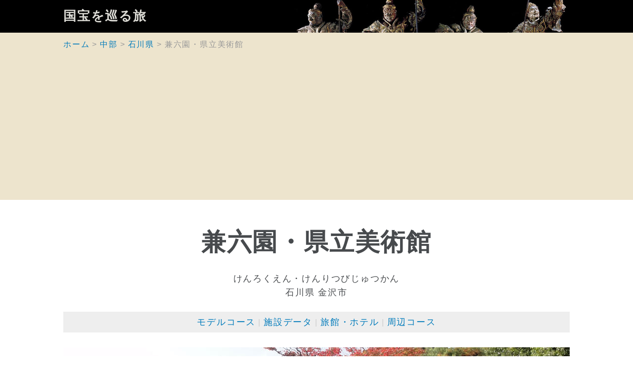

--- FILE ---
content_type: text/html; charset=UTF-8
request_url: https://kokuho.tabibun.net/3/17/1701/
body_size: 7150
content:
<!DOCTYPE html>
<html lang="ja" xmlns:og="http://ogp.me/ns#" xmlns:fb="http://www.facebook.com/2008/fbml" itemscope itemtype="http://schema.org/">
<head>
<meta charset="utf-8">
<meta name="viewport" content="width=device-width,initial-scale=1.0,minimum-scale=1.0,maximum-scale=1.0,user-scalable=0">
<title>兼六園・県立美術館 [石川県] | 国宝を巡る旅</title>
<meta name="description" content="石川県の国宝・文化財を巡るモデルコース。金沢にある美術館、石川県立美術館。兼六園のすぐ南にあります。野々村仁清の色絵雉香炉、白山比咩神社から寄託されている剣（銘吉光）と石川県内にある2件の国宝が両方ここにありますので、国宝を見に行くなら石川県立美術館となります。金沢の中心部にあり、特別名勝の兼六園、国の重要文化財のある金沢城などあわせて回ることとすると、金沢の王道観光コースといった趣となります。多すぎるので絞りましたが、尾崎神社、石川県立歴史博物館、国立工芸館、金沢くらしの博物館でも重要文化財に触れることができます。">
<link rel="amphtml" href="https://kokuho.tabibun.net/3/17/1701/amp">
<link rel="stylesheet" href="/css/style.css?v=20220523">
<link rel="stylesheet" href="https://unpkg.com/leaflet@1.3.1/dist/leaflet.css">
<meta property="og:title" content="兼六園・県立美術館 [石川県]">
<meta property="og:description" content="石川県の国宝・文化財を巡るモデルコース。金沢にある美術館、石川県立美術館。兼六園のすぐ南にあります。野々村仁清の色絵雉香炉、白山比咩神社から寄託されている剣（銘吉光）と石川県内にある2件の国宝が両方ここにありますので、国宝を見に行くなら石川県立美術館となります。金沢の中心部にあり、特別名勝の兼六園、国の重要文化財のある金沢城などあわせて回ることとすると、金沢の王道観光コースといった趣となります。多すぎるので絞りましたが、尾崎神社、石川県立歴史博物館、国立工芸館、金沢くらしの博物館でも重要文化財に触れることができます。">
<meta property="og:url" content="https://kokuho.tabibun.net/3/17/1701/">
<meta property="og:site_name" content="国宝を巡る旅">
<meta property="og:locale" content="ja_JP">
<meta property="og:image" content="https://kokuho.tabibun.net/img/spot/l/170104.jpg">
<meta property="og:type" content="article">
<meta name="twitter:card" content="summary_large_image">
<meta itemprop="name" content="兼六園・県立美術館 [石川県]">
<meta itemprop="description" content="石川県の国宝・文化財を巡るモデルコース。金沢にある美術館、石川県立美術館。兼六園のすぐ南にあります。野々村仁清の色絵雉香炉、白山比咩神社から寄託されている剣（銘吉光）と石川県内にある2件の国宝が両方ここにありますので、国宝を見に行くなら石川県立美術館となります。金沢の中心部にあり、特別名勝の兼六園、国の重要文化財のある金沢城などあわせて回ることとすると、金沢の王道観光コースといった趣となります。多すぎるので絞りましたが、尾崎神社、石川県立歴史博物館、国立工芸館、金沢くらしの博物館でも重要文化財に触れることができます。">
<meta itemprop="image" content="https://kokuho.tabibun.net/img/spot/l/170104.jpg">
<link rel="shortcut icon" href="https://kokuho.tabibun.net/favicon.ico">
<link rel="apple-touch-icon" href="https://kokuho.tabibun.net/apple-touch-icon.png">
<script async src="https://www.googletagmanager.com/gtag/js?id=G-YQQS9V7JEL"></script>
<script>window.dataLayer = window.dataLayer || [];function gtag(){dataLayer.push(arguments);}gtag('js', new Date());gtag('config', 'G-YQQS9V7JEL');</script>
<script async src="https://pagead2.googlesyndication.com/pagead/js/adsbygoogle.js?client=ca-pub-9742551387842675" crossorigin="anonymous"></script>
</head>
<body>
<div id="header" class="contents-wrap -header">
	<header class="wrap site-header">
		<div class="site-title"><a href="/" class="title">国宝を巡る旅</a></div>
	</header>
</div>
<div class="contents-wrap -breadcrumb">
	<ol class="wrap breadcrumb-list">
		<li><a href="/">ホーム</a></li>
		<li><a href="../../">中部</a></li>
		<li><a href="../">石川県</a></li>
		<li>兼六園・県立美術館</li>
	</ol>
</div>
<div class="contents-wrap">
	<div class="wrap main-contents">
		<header class="header contents-header">
			<h1 class="title">兼六園・県立美術館</h1>
			<p class="phonetic">けんろくえん・けんりつびじゅつかん</p>
			<p class="address">石川県 金沢市</p>
			<ul class="link link-anchor -inpage">
				<li><a href="#treasure">モデルコース</a></li>
				<li><a href="#data">施設データ</a></li>
				<li><a href="#hotel">旅館・ホテル</a></li>
				<li><a href="#nearby">周辺コース</a></li>
<!--				<li><a href="#movies">動画</a></li>
				<li><a href="#tweets">ツイート</a></li>
				<li><a href="#weathers">天気予報</a></li>-->
			</ul>
		</header>
		<div class="mainPhoto">
			<a href="/img/spot/l/170104.jpg" class="expansion-image" title="拡大" data-fancybox="group" data-type="image" data-caption='<a target="_blank" href="https://www.flickr.com/photos/dacheket/15741937266/">Happy Come</a>'><img src="/img/spot/l/170104.jpg" alt="兼六園・県立美術館" width="1024" height="633"></a>
		</div>
		<div class="mainText">
			<p>石川県の国宝・文化財を巡るモデルコース。金沢にある美術館、石川県立美術館。兼六園のすぐ南にあります。野々村仁清の色絵雉香炉、白山比咩神社から寄託されている剣（銘吉光）と石川県内にある2件の国宝が両方ここにありますので、国宝を見に行くなら石川県立美術館となります。金沢の中心部にあり、特別名勝の兼六園、国の重要文化財のある金沢城などあわせて回ることとすると、金沢の王道観光コースといった趣となります。多すぎるので絞りましたが、尾崎神社、石川県立歴史博物館、国立工芸館、金沢くらしの博物館でも重要文化財に触れることができます。</p>
		</div>
		<section id="treasure" class="main-section">
			<h2 class="title">国宝・文化財を巡るモデルコース</h2>
			<p class="desc">まず石川県立美術館へ。色絵雉香炉[国宝]は第1展示室に常設展示されています。剣[国宝]が見られるかどうかは展覧会情報をチェックしましょう。成巽閣[重文]で庭園[名勝]も見てから兼六園[特別名勝]へ。池に映える徽軫灯籠が見どころです。北の百万石通りに出て金沢城へ石川門[重文]から入ります。鶴丸倉庫[重文]、三十間長屋[重文]を見て玉泉院丸口から出ます。尾山神社神門[重文]から石川四高記念文化交流館となっている旧第四高等中学校本館[重文]も見ていきましょう。</p>
			<ol class="model-course">
				<div class="time">【所要時間は？】2～3時間</div>
				<div class="time">【種類は？】国宝-その他/特別名勝</div>
				<div class="time">【いつ見られる？】いつでも</div>
				<li class="spot">
					<section class="course-spot">
						<header class="course-header">
							<div class="number">S</div>
							<h3 class="title">新幹線 金沢駅</h3>
						</header>
						<div class="next course-move">
							<div class="text">バス16分</div>
						</div>
					</section>
				</li>
				<li class="spot">
					<section class="course-spot">
						<header class="course-header">
							<div class="number">B</div>
							<h3 class="title">バス停 県立美術館・成巽閣前</h3>
						</header>
						<div class="next course-move">
							<div class="text">徒歩2分</div>
						</div>
					</section>
				</li>
				<li class="spot">
					<section class="course-spot">
						<header class="course-header">
							<div class="number">1</div>
							<h3 class="title"><a href="s1/">石川県立美術館</a></h3>
						</header>
						<div class="contents course-contents">
							<div class="photos course-photo">
								<a href="/img/spot/l/170101.jpg" class="expansion-image" title="拡大" data-fancybox="group" data-type="image" data-caption='<a target="_blank" href="https://commons.wikimedia.org/wiki/File:Ishikawa_Prefectural_Museum_of_Art.JPG?uselang=ja">パブリック・ドメイン</a>'><img src="/img/spot/l/170101.jpg" alt="石川県立美術館" width="1024" height="633" loading="lazy"></a>
							</div>
							<div class="text course-text">
								<p class="desc">国宝の剣は白山市にある白山比咩神社からの寄託品です。</p>
								<ul>
									<li class="treasure-list">
										<div class="type -type1">国宝</div>
										<div class="genre">工芸品</div>
										<div class="treasure-name">色絵雉香炉<span class="sub">仁清作</span></div>
									</li>
									<li class="treasure-list">
										<div class="type -type1">国宝</div>
										<div class="genre">工芸品</div>
										<div class="treasure-name">剣<span class="sub">銘吉光</span></div>
									</li>
									<li class="treasure-list">
										<div class="type -type2">重文</div>
										<div class="genre">工芸品</div>
										<div class="treasure-name">色絵梅花図平水指<span class="sub">仁清作</span></div>
									</li>
									<li class="treasure-list">
										<div class="type -type2">重文</div>
										<div class="genre">工芸品</div>
										<div class="treasure-name">色絵雌雉香炉<span class="sub">仁清作</span></div>
									</li>
									<li class="treasure-list">
										<div class="type -type2">重文</div>
										<div class="genre">工芸品</div>
										<div class="treasure-name">能装束<span class="sub">緑地桐鳳凰文唐織</span></div>
									</li>
									<li class="treasure-list">
										<div class="treasure-name"><a href="s1/">... すべて見る</a></div>
									</li>
								</ul>
							</div>
						</div>
						<div class="next course-move">
							<div class="text">徒歩3分</div>
						</div>
					</section>
				</li>
				<li class="spot">
					<section class="course-spot">
						<header class="course-header">
							<div class="number">2</div>
							<h3 class="title"><a href="s2/">成巽閣</a></h3>
						</header>
						<div class="contents course-contents">
							<div class="photos course-photo">
								<a href="/img/spot/l/170102.jpg" class="expansion-image" title="拡大" data-fancybox="group" data-type="image" data-caption='<a target="_blank" href="https://www.flickr.com/photos/uru48ra/14974416116/">Yoshihide Urushihara</a>'><img src="/img/spot/l/170102.jpg" alt="成巽閣" width="1024" height="633" loading="lazy"></a>
							</div>
							<div class="text course-text">
								<p class="desc">加賀藩13代藩主の前田斉泰が母の隠居所として建てたもので、江戸時代末期の大名屋敷建築です。</p>
								<ul>
									<li class="treasure-list">
										<div class="type -type2">重文</div>
										<div class="genre">建造物</div>
										<div class="treasure-name">成巽閣</div>
									</li>
									<li class="treasure-list">
										<div class="type -type3">その他</div>
										<div class="genre">名勝</div>
										<div class="treasure-name">成巽閣庭園</div>
									</li>
								</ul>
							</div>
						</div>
						<div class="next course-move">
							<div class="text">徒歩3分</div>
						</div>
					</section>
				</li>
				<li class="spot">
					<section class="course-spot">
						<header class="course-header">
							<div class="number">3</div>
							<h3 class="title"><a href="s3/">兼六園</a></h3>
						</header>
						<div class="contents course-contents">
							<div class="photos course-photo">
								<a href="/img/spot/l/170111.jpg" class="expansion-image" title="拡大" data-fancybox="group" data-type="image" data-caption='<a target="_blank" href="https://commons.wikimedia.org/wiki/File:Kenrokuen_garden_3.jpg?uselang=ja">Motokoka</a>'><img src="/img/spot/l/170111.jpg" alt="兼六園" width="1024" height="633" loading="lazy"></a>
								<a href="/img/spot/l/170103.jpg" class="expansion-image" title="拡大" data-fancybox="group" data-type="image" data-caption='<a target="_blank" href="https://www.flickr.com/photos/inucara/5346314077/">Kentaro Ohno</a>'><img src="/img/spot/l/170103.jpg" alt="兼六園" width="1024" height="633" loading="lazy"></a>
							</div>
							<div class="text course-text">
								<p class="desc">加賀藩が金沢城の外郭に造営した池泉回遊式庭園で、岡山市の後楽園、水戸市の偕楽園と並んで日本三名園のひとつとなっています。</p>
								<ul>
									<li class="treasure-list">
										<div class="type -type3">その他</div>
										<div class="genre">特別名勝</div>
										<div class="treasure-name">兼六園</div>
									</li>
								</ul>
							</div>
						</div>
						<div class="next course-move">
							<div class="text">徒歩10分</div>
						</div>
					</section>
				</li>
				<li class="spot">
					<section class="course-spot">
						<header class="course-header">
							<div class="number">4</div>
							<h3 class="title"><a href="s4/">金沢城 石川門</a></h3>
						</header>
						<div class="contents course-contents">
							<div class="photos course-photo">
								<a href="/img/spot/l/170106.jpg" class="expansion-image" title="拡大" data-fancybox="group" data-type="image" data-caption='<a target="_blank" href="https://commons.wikimedia.org/wiki/File:Kanazawa_Castle_Gate.JPG?uselang=ja">継之助</a>'><img src="/img/spot/l/170106.jpg" alt="金沢城 石川門" width="1024" height="633" loading="lazy"></a>
								<a href="/img/spot/l/170105.jpg" class="expansion-image" title="拡大" data-fancybox="group" data-type="image" data-caption='<a target="_blank" href="https://commons.wikimedia.org/wiki/File:Second_Ishikawa_Gate_of_Kanazawa_Castle.JPG?uselang=ja">そらみみ</a>'><img src="/img/spot/l/170105.jpg" alt="金沢城 石川門" width="1024" height="633" loading="lazy"></a>
							</div>
							<div class="text course-text">
								<p class="desc">金沢城公園の表門として親しまれていますが、かつては城の裏門でした。</p>
								<ul>
									<li class="treasure-list">
										<div class="type -type2">重文</div>
										<div class="genre">建造物</div>
										<div class="treasure-name">金沢城石川門<span class="sub">表門</span></div>
									</li>
									<li class="treasure-list">
										<div class="type -type2">重文</div>
										<div class="genre">建造物</div>
										<div class="treasure-name">金沢城石川門<span class="sub">表門北方太鼓塀</span></div>
									</li>
									<li class="treasure-list">
										<div class="type -type2">重文</div>
										<div class="genre">建造物</div>
										<div class="treasure-name">金沢城石川門<span class="sub">表門南方太鼓塀</span></div>
									</li>
									<li class="treasure-list">
										<div class="type -type2">重文</div>
										<div class="genre">建造物</div>
										<div class="treasure-name">金沢城石川門<span class="sub">櫓門</span></div>
									</li>
									<li class="treasure-list">
										<div class="type -type2">重文</div>
										<div class="genre">建造物</div>
										<div class="treasure-name">金沢城石川門<span class="sub">続櫓</span></div>
									</li>
									<li class="treasure-list">
										<div class="treasure-name"><a href="s4/">... すべて見る</a></div>
									</li>
								</ul>
							</div>
						</div>
						<div class="next course-move">
							<div class="text">徒歩4分</div>
						</div>
					</section>
				</li>
				<li class="spot">
					<section class="course-spot">
						<header class="course-header">
							<div class="number">5</div>
							<h3 class="title"><a href="s5/">金沢城 鶴丸倉庫</a></h3>
						</header>
						<div class="contents course-contents">
							<div class="photos course-photo">
								<a href="/img/spot/l/170107.jpg" class="expansion-image" title="拡大" data-fancybox="group" data-type="image" data-caption='<a target="_blank" href="https://www.flickr.com/photos/tonomura/4065486903/">Hidetsugu Tonomura</a>'><img src="/img/spot/l/170107.jpg" alt="金沢城 鶴丸倉庫" width="1024" height="633" loading="lazy"></a>
							</div>
							<div class="text course-text">
								<p class="desc">現存する江戸期城郭土蔵としては最大の建築面積をもちます。</p>
								<ul>
									<li class="treasure-list">
										<div class="type -type2">重文</div>
										<div class="genre">建造物</div>
										<div class="treasure-name">金沢城土蔵（鶴丸倉庫）</div>
									</li>
								</ul>
							</div>
						</div>
						<div class="next course-move">
							<div class="text">徒歩2分</div>
						</div>
					</section>
				</li>
				<li class="spot">
					<section class="course-spot">
						<header class="course-header">
							<div class="number">6</div>
							<h3 class="title"><a href="s6/">金沢城 三十間長屋</a></h3>
						</header>
						<div class="contents course-contents">
							<div class="photos course-photo">
								<a href="/img/spot/l/170108.jpg" class="expansion-image" title="拡大" data-fancybox="group" data-type="image" data-caption='<a target="_blank" href="https://www.flickr.com/photos/bryansjs/15670974837/">bryan</a>'><img src="/img/spot/l/170108.jpg" alt="金沢城 三十間長屋" width="1024" height="633" loading="lazy"></a>
							</div>
							<div class="text course-text">
								<p class="desc">2階建ての多聞櫓です。</p>
								<ul>
									<li class="treasure-list">
										<div class="type -type2">重文</div>
										<div class="genre">建造物</div>
										<div class="treasure-name">金沢城三十間長屋</div>
									</li>
								</ul>
							</div>
						</div>
						<div class="next course-move">
							<div class="text">徒歩10分</div>
						</div>
					</section>
				</li>
				<li class="spot">
					<section class="course-spot">
						<header class="course-header">
							<div class="number">7</div>
							<h3 class="title"><a href="s7/">尾山神社</a></h3>
						</header>
						<div class="contents course-contents">
							<div class="photos course-photo">
								<a href="/img/spot/l/170109.jpg" class="expansion-image" title="拡大" data-fancybox="group" data-type="image" data-caption='<a target="_blank" href="https://www.flickr.com/photos/48698648@N08/7376868476/">GAN彩坊 gansaibow</a>'><img src="/img/spot/l/170109.jpg" alt="尾山神社" width="1024" height="633" loading="lazy"></a>
							</div>
							<div class="text course-text">
								<p class="desc">加賀藩の藩祖、前田利家を主祭神とする神社です。</p>
								<ul>
									<li class="treasure-list">
										<div class="type -type2">重文</div>
										<div class="genre">建造物</div>
										<div class="treasure-name">尾山神社神門</div>
									</li>
								</ul>
							</div>
						</div>
						<div class="next course-move">
							<div class="text">徒歩7分</div>
						</div>
					</section>
				</li>
				<li class="spot">
					<section class="course-spot">
						<header class="course-header">
							<div class="number">8</div>
							<h3 class="title"><a href="s8/">石川四高記念文化交流館</a></h3>
						</header>
						<div class="contents course-contents">
							<div class="photos course-photo">
								<a href="/img/spot/l/170110.jpg" class="expansion-image" title="拡大" data-fancybox="group" data-type="image" data-caption='<a target="_blank" href="https://www.flickr.com/photos/uru48ra/14811017709/">Yoshihide Urushihara</a>'><img src="/img/spot/l/170110.jpg" alt="石川四高記念文化交流館" width="1024" height="633" loading="lazy"></a>
							</div>
							<div class="text course-text">
								<p class="desc">旧第四高等学校の校舎を保存しています。</p>
								<ul>
									<li class="treasure-list">
										<div class="type -type2">重文</div>
										<div class="genre">建造物</div>
										<div class="treasure-name">旧第四高等中学校本館</div>
									</li>
								</ul>
							</div>
						</div>
						<div class="next course-move">
							<div class="text">徒歩5分</div>
						</div>
					</section>
				</li>
				<li class="spot">
					<section class="course-spot">
						<header class="course-header">
							<div class="number">B</div>
							<h3 class="title">バス停 香林坊（日銀前）</h3>
						</header>
						<div class="next course-move">
							<div class="text">バス11分</div>
						</div>
					</section>
				</li>
				<li class="spot">
					<section class="course-spot">
						<header class="course-header">
							<div class="number">S</div>
							<h3 class="title">新幹線 金沢駅</h3>
						</header>
					</section>
				</li>
			</ol>
			<div class="course-map">
				<div id="map" class="map"></div>
			</div>
		</section>
		<section id="hotel" class="main-section">
			<h2 class="title">兼六園・県立美術館周辺のおすすめ旅館・ホテル</h2>
			<div class="hotel-info">
				<ol class="list hotel-list js-exlinks">
					<li class="item hotel-name"><div class="head">H</div><div class="name"><a href="https://ck.jp.ap.valuecommerce.com/servlet/referral?sid=3742731&pid=891487898&vc_url=https%3A%2F%2Fwww.jtb.co.jp%2Fkokunai_hotel%2Fhtl%2F5357048%2F%3Futm_source%3Dvcdom%26utm_medium%3Daffiliate" rel="nofollow"><img src="https://ad.jp.ap.valuecommerce.com/servlet/gifbanner?sid=3742731&pid=891487898" height="1" width="0" border="0">金沢白鳥路　ホテル山楽</a></div></li>
					<li class="item hotel-name"><div class="head">H</div><div class="name"><a href="https://ck.jp.ap.valuecommerce.com/servlet/referral?sid=3742731&pid=891487898&vc_url=https%3A%2F%2Fwww.jtb.co.jp%2Fkokunai_hotel%2Fhtl%2F5357072%2F%3Futm_source%3Dvcdom%26utm_medium%3Daffiliate" rel="nofollow"><img src="https://ad.jp.ap.valuecommerce.com/servlet/gifbanner?sid=3742731&pid=891487898" height="1" width="0" border="0">ＫＫＲホテル金沢</a></div></li>
					<li class="item hotel-name"><div class="head">H</div><div class="name"><a href="https://ck.jp.ap.valuecommerce.com/servlet/referral?sid=3742731&pid=891487898&vc_url=https%3A%2F%2Fwww.jtb.co.jp%2Fkokunai_hotel%2Fhtl%2F5357078%2F%3Futm_source%3Dvcdom%26utm_medium%3Daffiliate" rel="nofollow"><img src="https://ad.jp.ap.valuecommerce.com/servlet/gifbanner?sid=3742731&pid=891487898" height="1" width="0" border="0">ユニゾイン金沢百万石通り</a></div></li>
				</ol>
			</div>
		</section>
		<section id="data" class="main-section js-exlinks">
			<h2 class="title">施設データ</h2>
			<section class="spot-data">
				<h3 class="title">石川県立美術館</h2>
				<table class="spot-table">
					<tr class="spot-tr">
						<th>かな</th>
						<td>いしかわけんりつびじゅつかん</td>
					</tr>
					<tr class="spot-tr">
						<th>住所</th>
						<td>石川県金沢市出羽町2-1</td>
					</tr>
					<tr class="spot-tr">
						<th>電話</th>
						<td>076-231-7580</td>
					</tr>
					<tr class="spot-tr">
						<th>営業</th>
						<td>9時30分～18時（季節変動あり）。不定休</td>
					</tr>
					<tr class="spot-tr">
						<th>料金</th>
						<td>370円</td>
					</tr>
					<tr class="spot-tr">
						<th>交通</th>
						<td>北陸新幹線 金沢駅から兼六園シャトルで16分、バス停県立美術館・成巽閣前下車、徒歩2分。バスは20分に1本程度。<a href="http://www.hokutetsu.co.jp/tourism-bus/kenrokuenl">兼六園シャトル時刻表</a></td>
					</tr>
					<tr class="spot-tr">
						<th>参照</th>
						<td><a href="https://rurubu.jp/andmore/spot/80016377">るるぶ</a>／<a href="http://www.ishibi.pref.ishikawa.jp/">公式</a></td>
					</tr>
				</table>
			</section>
			<section class="spot-data">
				<h3 class="title">成巽閣</h2>
				<table class="spot-table">
					<tr class="spot-tr">
						<th>かな</th>
						<td>せいそんかく</td>
					</tr>
					<tr class="spot-tr">
						<th>住所</th>
						<td>石川県金沢市兼六町1-2</td>
					</tr>
					<tr class="spot-tr">
						<th>電話</th>
						<td>076-221-0580</td>
					</tr>
					<tr class="spot-tr">
						<th>営業</th>
						<td>9～17時。水曜定休（祝日の場合は翌日）、年末年始休館</td>
					</tr>
					<tr class="spot-tr">
						<th>料金</th>
						<td>700円</td>
					</tr>
					<tr class="spot-tr">
						<th>交通</th>
						<td>北陸新幹線 金沢駅から兼六園シャトルで16分、バス停県立美術館・成巽閣前下車、徒歩すぐ。バスは20分に1本程度。<a href="http://www.hokutetsu.co.jp/tourism-bus/kenrokuenl">兼六園シャトル時刻表</a></td>
					</tr>
					<tr class="spot-tr">
						<th>参照</th>
						<td><a href="https://rurubu.jp/andmore/spot/80016391">るるぶ</a>／<a href="http://www.seisonkaku.com/">公式</a></td>
					</tr>
				</table>
			</section>
			<section class="spot-data">
				<h3 class="title">兼六園</h2>
				<table class="spot-table">
					<tr class="spot-tr">
						<th>かな</th>
						<td>けんろくえん</td>
					</tr>
					<tr class="spot-tr">
						<th>住所</th>
						<td>石川県金沢市兼六町1</td>
					</tr>
					<tr class="spot-tr">
						<th>電話</th>
						<td>076-234-3800</td>
					</tr>
					<tr class="spot-tr">
						<th>営業</th>
						<td>7～18時（冬季は8～17時）。無休</td>
					</tr>
					<tr class="spot-tr">
						<th>料金</th>
						<td>320円</td>
					</tr>
					<tr class="spot-tr">
						<th>交通</th>
						<td>北陸新幹線 金沢駅から兼六園シャトルで20分、バス停兼六園下・金沢城（石川門向い）下車、徒歩すぐ。バスは20分に1本程度。<a href="http://www.hokutetsu.co.jp/tourism-bus/kenrokuenl">兼六園シャトル時刻表</a></td>
					</tr>
					<tr class="spot-tr">
						<th>参照</th>
						<td><a href="https://rurubu.jp/andmore/spot/80016453">るるぶ</a>／<a href="http://www.pref.ishikawa.jp/siro-niwa/kenrokuen/">公式</a></td>
					</tr>
				</table>
			</section>
			<section class="spot-data">
				<h3 class="title">金沢城</h2>
				<table class="spot-table">
					<tr class="spot-tr">
						<th>かな</th>
						<td>かなざわじょう</td>
					</tr>
					<tr class="spot-tr">
						<th>住所</th>
						<td>石川県金沢市丸の内1-1</td>
					</tr>
					<tr class="spot-tr">
						<th>電話</th>
						<td>076-234-3800</td>
					</tr>
					<tr class="spot-tr">
						<th>営業</th>
						<td>7～18時（冬季は8～17時）。無休</td>
					</tr>
					<tr class="spot-tr">
						<th>料金</th>
						<td>無料</td>
					</tr>
					<tr class="spot-tr">
						<th>交通</th>
						<td>北陸新幹線 金沢駅から兼六園シャトルで20分、バス停兼六園下・金沢城（石川門向い）下車、徒歩すぐ。バスは20分に1本程度。<a href="http://www.hokutetsu.co.jp/tourism-bus/kenrokuenl">兼六園シャトル時刻表</a></td>
					</tr>
					<tr class="spot-tr">
						<th>参照</th>
						<td><a href="https://rurubu.jp/andmore/spot/80016482">るるぶ</a>／<a href="http://www.pref.ishikawa.jp/siro-niwa/kanazawajou/">公式</a></td>
					</tr>
				</table>
			</section>
			<section class="spot-data">
				<h3 class="title">尾山神社</h2>
				<table class="spot-table">
					<tr class="spot-tr">
						<th>かな</th>
						<td>おやまじんじゃ</td>
					</tr>
					<tr class="spot-tr">
						<th>住所</th>
						<td>石川県金沢市尾山町11-1</td>
					</tr>
					<tr class="spot-tr">
						<th>電話</th>
						<td>076-231-7210</td>
					</tr>
					<tr class="spot-tr">
						<th>営業</th>
						<td>見学自由</td>
					</tr>
					<tr class="spot-tr">
						<th>料金</th>
						<td>無料</td>
					</tr>
					<tr class="spot-tr">
						<th>交通</th>
						<td>北陸新幹線 金沢駅から兼六園シャトルで7分、バス停南町・尾山神社下車、徒歩5分。バスは20分に1本程度。<a href="http://www.hokutetsu.co.jp/tourism-bus/kenrokuenl">兼六園シャトル時刻表</a></td>
					</tr>
					<tr class="spot-tr">
						<th>参照</th>
						<td><a href="https://rurubu.jp/andmore/spot/80016303">るるぶ</a>／<a href="http://www.oyama-jinja.or.jp/">公式</a></td>
					</tr>
				</table>
			</section>
			<section class="spot-data">
				<h3 class="title">石川四高記念文化交流館</h2>
				<table class="spot-table">
					<tr class="spot-tr">
						<th>かな</th>
						<td>いしかわしこうきねんぶんかこうりゅうかん</td>
					</tr>
					<tr class="spot-tr">
						<th>住所</th>
						<td>石川県金沢市広坂2-2-5</td>
					</tr>
					<tr class="spot-tr">
						<th>電話</th>
						<td>076-262-5464</td>
					</tr>
					<tr class="spot-tr">
						<th>営業</th>
						<td>9～17時。年末年始休館</td>
					</tr>
					<tr class="spot-tr">
						<th>料金</th>
						<td>無料（石川近代文学館は360円）</td>
					</tr>
					<tr class="spot-tr">
						<th>交通</th>
						<td>北陸新幹線 金沢駅から兼六園シャトルで11分、バス停香林坊（四高記念館前）下車、徒歩すぐ。バスは20分に1本程度。<a href="http://www.hokutetsu.co.jp/tourism-bus/kenrokuenl">兼六園シャトル時刻表</a></td>
					</tr>
					<tr class="spot-tr">
						<th>参照</th>
						<td><a href="https://rurubu.jp/andmore/spot/80016375">るるぶ</a></td>
					</tr>
				</table>
			</section>
		</section>
		<section id="nearby" class="main-section">
			<h2 class="title">周辺の国宝コース</h2>
			<ul class="list-wrap">
				<li class="item">
					<section class="list-course">
						<a href="../../16/1602/" class="image" data-original="/img/spot/m/160205.jpg" data-lazy></a>
						<div class="text list-title">
							<h3 class="title"><a href="../../16/1602/">瑞龍寺</a></h2>
							<div class="city">48.1km | 富山県 高岡市</div>
						</div>
					</section>
				</li>
			</ul>
		</section>
	</div>
</div>
<div style="margin:60px auto;text-align:center;"><a href="https://fukushima-db.com/bunkazai/" class="js-exlink"><img src="https://fukushima-db.com/img/banner.png" width="468" height="60" alt="ふくしまの文化財" style="max-width:100%;height:auto;"></a></div>
<div class="contents-wrap -footNav">
	<div class="wrap">
		<ul class="footer-nav">
			<li><a href="/1/">北海道・東北</a></li>
			<li><a href="/2/">関東</a></li>
			<li><a href="/3/">中部</a></li>
			<li><a href="/4/">近畿</a></li>
			<li><a href="/5/">中国・四国</a></li>
			<li><a href="/6/">九州・沖縄</a></li>
		</ul>
	</div>
</div>
<div class="contents-wrap -footer">
	<footer class="wrap site-footer">
		<div id="js-upLink" class="up-link"><a href="#header" title="ページトップへ">▲</a></div>
		<div class="link footer-link"><a href="/article/001/">プライバシーポリシー</a> | <a href="https://docs.google.com/forms/d/e/1FAIpQLScxe0BKd6R1vopeDezeEXnzKO9xrdYFtAimrS4ye_fGfbRvAQ/viewform?usp=sf_link" target="_blank">お問合せ</a></div>
		<div class="copy">Copyright (C) 2019-2026 国宝を巡る旅project. Some Rights Reserved.</div>
	</footer>
</div>
<script src="https://ajax.googleapis.com/ajax/libs/jquery/3.4.1/jquery.min.js"></script>
<script defer src="/js/common.js?v=20191022"></script>
<script defer src="/js/fancybox.js?v=20191022"></script>
<script defer src="/js/lazyload.js?v=20191022"></script>
<script defer src="/js/iziModal.min.js?v=20191022"></script>
<script defer src="https://unpkg.com/leaflet@1.3.1/dist/leaflet.js"></script>
<script>
var mapSpots = [["S", "新幹線 金沢駅", 36.578043, 136.648171, ""],["B", "バス停 県立美術館・成巽閣前", 36.560320, 136.663198, ""],["1", "石川県立美術館", 36.560192, 136.661166, ""],["2", "成巽閣", 36.561081, 136.663165, ""],["3", "兼六園", 36.562117, 136.662654, ""],["4", "金沢城 石川門", 36.565370, 136.661343, ""],["5", "金沢城 鶴丸倉庫", 36.564429, 136.660146, ""],["6", "金沢城 三十間長屋", 36.564876, 136.658131, ""],["7", "尾山神社", 36.565982, 136.655558, ""],["8", "石川四高記念文化交流館", 36.562505, 136.655801, ""],["B", "バス停 香林坊（日銀前）", 36.563215, 136.653582, ""],["Hotel", "金沢白鳥路　ホテル山楽", 36.567773, 136.662054, "https://ck.jp.ap.valuecommerce.com/servlet/referral?sid=3742731&pid=891487898&vc_url=https%3A%2F%2Fwww.jtb.co.jp%2Fkokunai_hotel%2Fhtl%2F5357048%2F%3Futm_source%3Dvcdom%26utm_medium%3Daffiliate"],["Hotel", "ＫＫＲホテル金沢", 36.569156, 136.660296, "https://ck.jp.ap.valuecommerce.com/servlet/referral?sid=3742731&pid=891487898&vc_url=https%3A%2F%2Fwww.jtb.co.jp%2Fkokunai_hotel%2Fhtl%2F5357072%2F%3Futm_source%3Dvcdom%26utm_medium%3Daffiliate"],["Hotel", "ユニゾイン金沢百万石通り", 36.569564, 136.655165, "https://ck.jp.ap.valuecommerce.com/servlet/referral?sid=3742731&pid=891487898&vc_url=https%3A%2F%2Fwww.jtb.co.jp%2Fkokunai_hotel%2Fhtl%2F5357078%2F%3Futm_source%3Dvcdom%26utm_medium%3Daffiliate"]];
$(function(){
	var windoww = window.innerWidth;
	var zoomno = 16;
	if (windoww < 600) {
		zoomno = zoomno -1;
	}
	var map = L.map('map', {scrollWheelZoom: false}).setView([36.563087, 136.65839], zoomno);
	L.tileLayer('https://cyberjapandata.gsi.go.jp/xyz/pale/{z}/{x}/{y}.png', {attribution: "<a href='https://maps.gsi.go.jp/development/ichiran.html' target='_blank'>国土地理院</a>"}).addTo(map);
	var count = mapSpots.length;
	for (i = 0; i < count; i++) {
		var point = mapSpots[i];
		var link = point[4];
		if (link.length > 1) {
			var contents = '<a href="'+point[4]+'" target="_blank">'+point[1]+'</a>';
		} else {
			var contents = '<div>'+point[1]+'</div>';
		}
		var popup = L.popup().setContent(contents);
		var marker = L.marker([point[2], point[3]], {icon: L.divIcon({className: 'marker'+point[0]}), title: point[1]}).bindPopup(popup).addTo(map);
	}
});
</script>
<script type="application/ld+json">
{
	"@context":"http://schema.org",
	"@type":"BreadcrumbList",
	"itemListElement":[
		{
			"@type":"ListItem",
			"position":1,
			"item":{
				"@id":"https://kokuho.tabibun.net/",
				"name":"ホーム"
			}
		},{
			"@type":"ListItem",
			"position":2,
			"item":{
				"@id":"https://kokuho.tabibun.net/3/",
				"name":"中部"
			}
		},{
			"@type":"ListItem",
			"position":3,
			"item":{
				"@id":"https://kokuho.tabibun.net/3/17/",
				"name":"石川県"
			}
		},{
			"@type":"ListItem",
			"position":4,
			"item":{
				"@id":"https://kokuho.tabibun.net/3/17/1701/",
				"name":"兼六園・県立美術館 [石川県]"
			}
		}
	]
}
</script>
</body>
</html>

--- FILE ---
content_type: text/html; charset=utf-8
request_url: https://www.google.com/recaptcha/api2/aframe
body_size: 266
content:
<!DOCTYPE HTML><html><head><meta http-equiv="content-type" content="text/html; charset=UTF-8"></head><body><script nonce="mVvqwc4yrYmlr72jOGRITw">/** Anti-fraud and anti-abuse applications only. See google.com/recaptcha */ try{var clients={'sodar':'https://pagead2.googlesyndication.com/pagead/sodar?'};window.addEventListener("message",function(a){try{if(a.source===window.parent){var b=JSON.parse(a.data);var c=clients[b['id']];if(c){var d=document.createElement('img');d.src=c+b['params']+'&rc='+(localStorage.getItem("rc::a")?sessionStorage.getItem("rc::b"):"");window.document.body.appendChild(d);sessionStorage.setItem("rc::e",parseInt(sessionStorage.getItem("rc::e")||0)+1);localStorage.setItem("rc::h",'1768522801821');}}}catch(b){}});window.parent.postMessage("_grecaptcha_ready", "*");}catch(b){}</script></body></html>

--- FILE ---
content_type: application/javascript
request_url: https://kokuho.tabibun.net/js/fancybox.js?v=20191022
body_size: 17370
content:
// ==================================================
// fancyBox v3.0.47
//
// Licensed GPLv3 for open source use
// or fancyBox Commercial License for commercial use
//
// http://fancyapps.com/fancybox/
// Copyright 2017 fancyApps
//
// ==================================================
;(function (window, document, $, undefined) {'use strict';if ( !$ ) {return undefined;}var defaults = {speed : 330,loop : true,opacity : 'auto',margin : [44, 0],gutter : 30,infobar : true,buttons : true,slideShow : true,fullScreen : true,thumbs : true,closeBtn : true,smallBtn : 'auto',image : {preload : "auto",protect : false},ajax : {settings : {data : {fancybox : true}}},iframe : {tpl : '<iframe id="fancybox-frame{rnd}" name="fancybox-frame{rnd}" class="fancybox-iframe" frameborder="0" vspace="0" hspace="0" webkitAllowFullScreen mozallowfullscreen allowFullScreen allowtransparency="true" src=""></iframe>',preload : true,scrolling : 'no',css : {}},baseClass : '',slideClass : '',baseTpl : '<div class="fancybox-container" role="dialog" tabindex="-1">' +'<div class="fancybox-bg"></div>' +'<div class="fancybox-controls">' +'<div class="fancybox-infobar">' +'<button data-fancybox-previous class="fancybox-button fancybox-button--left" title="Previous"></button>' +'<div class="fancybox-infobar__body">' +'<span class="js-fancybox-index"></span>&nbsp;/&nbsp;<span class="js-fancybox-count"></span>' +'</div>' +'<button data-fancybox-next class="fancybox-button fancybox-button--right" title="Next"></button>' +'</div>' +'<div class="fancybox-buttons">' +'<button data-fancybox-close class="fancybox-button fancybox-button--close" title="Close (Esc)"></button>' +'</div>' +'</div>' +'<div class="fancybox-slider-wrap">' +'<div class="fancybox-slider"></div>' +'</div>' +'<div class="fancybox-caption-wrap"><div class="fancybox-caption"></div></div>' +'</div>',spinnerTpl : '<div class="fancybox-loading"></div>',errorTpl : '<div class="fancybox-error"><p>読み込めませんでした。<br />しばらく待って再度お試しください。</p></div>',closeTpl : '<button data-fancybox-close class="fancybox-close-small"></button>',parentEl : 'body',touch : true,keyboard : true,focus : true,closeClickOutside : true,beforeLoad : $.noop,afterLoad : $.noop,beforeMove : $.noop,afterMove : $.noop,onComplete : $.noop,onInit : $.noop,beforeClose : $.noop,afterClose : $.noop,onActivate : $.noop,onDeactivate : $.noop};var $W = $(window);var $D = $(document);var called = 0;var isQuery = function (obj) {return obj && obj.hasOwnProperty && obj instanceof $;};var requestAFrame = (function() {return window.requestAnimationFrame ||window.webkitRequestAnimationFrame ||window.mozRequestAnimationFrame ||function( callback ) {window.setTimeout(callback, 1000 / 60); };})();var isElementInViewport = function( el ) {var rect;if ( typeof $ === "function" && el instanceof $ ) {el = el[0];}rect = el.getBoundingClientRect();return rect.bottom > 0 && rect.right > 0 &&rect.left < (window.innerWidth || document.documentElement.clientWidth) &&rect.top < (window.innerHeight || document.documentElement.clientHeight);};var FancyBox = function( content, opts, index ) {var self = this;self.opts = $.extend( true, { index : index }, defaults, opts || {} );self.id = self.opts.id || ++called;self.group = [];self.currIndex = parseInt( self.opts.index, 10 ) || 0;self.prevIndex = null;self.prevPos = null;self.currPos = 0;self.firstRun = null;self.createGroup( content );if ( !self.group.length ) {return;}self.$lastFocus = $(document.activeElement).blur();self.slides = {};self.init( content );};$.extend(FancyBox.prototype, {init : function() {var self = this;var galleryHasHtml = false;var testWidth;var $container;self.scrollTop = $D.scrollTop();self.scrollLeft = $D.scrollLeft();if ( !$.fancybox.getInstance() ) {testWidth = $( 'body' ).width();$( 'html' ).addClass( 'fancybox-enabled' );if ( $.fancybox.isTouch ) {$.each( self.group, function( key, item ) {if ( item.type !== 'image' && item.type !== 'iframe' ) {galleryHasHtml = true;return false;}});if ( galleryHasHtml ) {$('body').css({position : 'fixed',width : testWidth,top : self.scrollTop * -1});}} else {testWidth = $( 'body' ).width() - testWidth;if ( testWidth > 1 ) {$( '<style id="fancybox-noscroll" type="text/css">' ).html( '.compensate-for-scrollbar, .fancybox-enabled body { margin-right: ' + testWidth + 'px; }' ).appendTo( 'head' );}}}$container = $( self.opts.baseTpl ).attr('id', 'fancybox-container-' + self.id).data( 'FancyBox', self ).addClass( self.opts.baseClass ).hide().prependTo( self.opts.parentEl );self.$refs = {container : $container,bg : $container.find('.fancybox-bg'),controls : $container.find('.fancybox-controls'),buttons : $container.find('.fancybox-buttons'),slider_wrap : $container.find('.fancybox-slider-wrap'),slider : $container.find('.fancybox-slider'),caption : $container.find('.fancybox-caption')};self.trigger( 'onInit' );self.activate();if ( self.current ) {return;}self.jumpTo( self.currIndex );},createGroup : function ( content ) {var self = this;var items = $.makeArray( content );$.each(items, function( i, item ) {var obj = {},opts = {},data = [],$item,type,src,srcParts;if ( $.isPlainObject( item ) ) {obj = item;opts = item.opts || {};} else if ( $.type( item ) === 'object' && $( item ).length ) {$item = $( item );data = $item.data();opts = 'options' in data ? data.options : {};opts = $.type( opts ) === 'object' ? opts : {};obj.type = 'type' in data ? data.type : opts.type;obj.src = 'src' in data ? data.src : ( opts.src || $item.attr( 'href' ) );opts.width = 'width' in data ? data.width : opts.width;opts.height = 'height' in data ? data.height : opts.height;opts.thumb = 'thumb' in data ? data.thumb : opts.thumb;opts.selector = 'selector' in data ? data.selector : opts.selector;if ( 'srcset' in data ) {opts.image = { srcset : data.srcset };}opts.$orig = $item;} else {obj = {type : 'html',content : item + ''};}obj.opts = $.extend( true, {}, self.opts, opts );type = obj.type;src = obj.src || '';if ( !type ) {if ( obj.content ) {type = 'html';} else if ( src.match(/(^data:image\/[a-z0-9+\/=]*,)|(\.(jp(e|g|eg)|gif|png|bmp|webp|svg|ico)((\?|#).*)?$)/i) ) {type = 'image';} else if ( src.match(/\.(pdf)((\?|#).*)?$/i) ) {type = 'pdf';} else if ( src.charAt(0) === '#' ) {type = 'inline';}obj.type = type;}obj.index = self.group.length;if ( obj.opts.$orig && !obj.opts.$orig.length ) {delete obj.opts.$orig;}if ( !obj.opts.$thumb && obj.opts.$orig ) {obj.opts.$thumb = obj.opts.$orig.find( 'img:first' );}if ( obj.opts.$thumb && !obj.opts.$thumb.length ) {delete obj.opts.$thumb;}if ( $.type( obj.opts.caption ) === 'function' ) {obj.opts.caption = obj.opts.caption.apply( item, [ self, obj ] );} else if ( 'caption' in data ) {obj.opts.caption = data.caption;} else if ( opts.$orig ) {obj.opts.caption = $item.attr( 'title' );}obj.opts.caption = obj.opts.caption === undefined ? '' : obj.opts.caption + '';if ( type === 'ajax' ) {srcParts = src.split(/\s+/, 2);if ( srcParts.length > 1 ) {obj.src = srcParts.shift();obj.opts.selector = srcParts.shift();}}if ( obj.opts.smallBtn == 'auto' ) {if ( $.inArray( type, ['html', 'inline', 'ajax'] ) > -1 ) {obj.opts.buttons = false;obj.opts.smallBtn = true;} else {obj.opts.smallBtn = false;}}if ( type === 'pdf' ) {obj.type = 'iframe';obj.opts.closeBtn = true;obj.opts.smallBtn = false;obj.opts.iframe.preload = false;}if ( obj.opts.modal ) {$.extend(true, obj.opts, {infobar : 0,buttons : 0,keyboard : 0,slideShow : 0,fullScreen : 0,closeClickOutside : 0});}self.group.push( obj );});},addEvents : function() {var self = this;self.removeEvents();self.$refs.container.on('click.fb-close', '[data-fancybox-close]', function(e) {e.stopPropagation();e.preventDefault();self.close( e );}).on('click.fb-previous', '[data-fancybox-previous]', function(e) {e.stopPropagation();e.preventDefault();self.previous();}).on('click.fb-next', '[data-fancybox-next]', function(e) {e.stopPropagation();e.preventDefault();self.next();});$( window ).on('orientationchange.fb resize.fb', function(e) {requestAFrame(function() {if ( e && e.originalEvent && e.originalEvent.type === "resize" ) {self.update();} else {self.$refs.slider_wrap.hide();requestAFrame(function () {self.$refs.slider_wrap.show();self.update();});}});});$D.on('focusin.fb', function(e) {var instance = $.fancybox ? $.fancybox.getInstance() : null;if ( instance && !$( e.target ).hasClass( 'fancybox-container' ) && !$.contains( instance.$refs.container[0], e.target ) ) {e.stopPropagation();instance.focus();$W.scrollTop( self.scrollTop ).scrollLeft( self.scrollLeft );}});$D.on('keydown.fb', function (e) {var current = self.current,keycode = e.keyCode || e.which;if ( !current || !current.opts.keyboard ) {return;}if ( $(e.target).is('input') || $(e.target).is('textarea') ) {return;}if ( keycode === 8 || keycode === 27 ) {e.preventDefault();self.close( e );return;}switch ( keycode ) {case 37: case 38: e.preventDefault();self.previous();break;case 39: case 40: e.preventDefault();self.next();break;case 80: case 32: e.preventDefault();if ( self.SlideShow ) {e.preventDefault();self.SlideShow.toggle();}break;case 70: if ( self.FullScreen ) {e.preventDefault();self.FullScreen.toggle();}break;case 71: if ( self.Thumbs ) {e.preventDefault();self.Thumbs.toggle();}break;}});},removeEvents : function () {$W.off( 'scroll.fb resize.fb orientationchange.fb' );$D.off( 'keydown.fb focusin.fb click.fb-close' );this.$refs.container.off('click.fb-close click.fb-previous click.fb-next');},previous : function( duration ) {this.jumpTo( this.currIndex - 1, duration );},next : function( duration ) {this.jumpTo( this.currIndex + 1, duration );},jumpTo : function ( to, duration ) {var self = this,firstRun,index,pos,loop;firstRun = self.firstRun = ( self.firstRun === null );index = pos = to = parseInt( to, 10 );loop = self.current ? self.current.opts.loop : false;if ( self.isAnimating || ( index == self.currIndex && !firstRun ) ) {return;}if ( self.group.length > 1 && loop ) {index = index % self.group.length;index = index < 0 ? self.group.length + index : index;if ( self.group.length == 2 ) {pos = to - self.currIndex + self.currPos;} else {pos = index - self.currIndex + self.currPos;if ( Math.abs( self.currPos - ( pos + self.group.length ) ) < Math.abs( self.currPos - pos ) ) {pos = pos + self.group.length;} else if ( Math.abs( self.currPos - ( pos - self.group.length ) ) < Math.abs( self.currPos - pos ) ) {pos = pos - self.group.length;}}} else if ( !self.group[ index ] ) {self.update( false, false, duration );return;}if ( self.current ) {self.current.$slide.removeClass('fancybox-slide--current fancybox-slide--complete');self.updateSlide( self.current, true );}self.prevIndex = self.currIndex;self.prevPos = self.currPos;self.currIndex = index;self.currPos = pos;self.current = self.createSlide( pos );if ( self.group.length > 1 ) {if ( self.opts.loop || pos - 1 >= 0 ) {self.createSlide( pos - 1 );}if ( self.opts.loop || pos + 1 < self.group.length ) {self.createSlide( pos + 1 );}}self.current.isMoved = false;self.current.isComplete = false;duration = parseInt( duration === undefined ? self.current.opts.speed * 1.5 : duration, 10 );self.trigger( 'beforeMove' );self.updateControls();if ( firstRun ) {self.current.$slide.addClass('fancybox-slide--current');self.$refs.container.show();requestAFrame(function() {self.$refs.bg.css('transition-duration', self.current.opts.speed + 'ms');self.$refs.container.addClass( 'fancybox-container--ready' );});}self.update( true, false, firstRun ? 0 : duration, function() {self.afterMove();});self.loadSlide( self.current );if ( !( firstRun && self.current.$ghost ) ) {self.preload();}},createSlide : function( pos ) {var self = this;var $slide;var index;var found;index = pos % self.group.length;index = index < 0 ? self.group.length + index : index;if ( !self.slides[ pos ] && self.group[ index ] ) {if ( self.opts.loop && self.group.length > 2 ) {for (var key in self.slides) {if ( self.slides[ key ].index === index ) {found = self.slides[ key ];found.pos = pos;self.slides[ pos ] = found;delete self.slides[ key ];self.updateSlide( found );return found;}}}$slide = $('<div class="fancybox-slide"></div>').appendTo( self.$refs.slider );self.slides[ pos ] = $.extend( true, {}, self.group[ index ], {pos : pos,$slide : $slide,isMoved : false,isLoaded : false});}return self.slides[ pos ];},zoomInOut : function( type, duration, callback ) {var self = this;var current = self.current;var $what = current.$placeholder;var opacity = current.opts.opacity;var $thumb = current.opts.$thumb;var thumbPos = $thumb ? $thumb.offset() : 0;var slidePos = current.$slide.offset();var props;var start;var end;if ( !$what || !current.isMoved || !thumbPos || !isElementInViewport( $thumb ) ) {return false;}if ( type === 'In' && !self.firstRun ) {return false;}$.fancybox.stop( $what );self.isAnimating = true;props = {top : thumbPos.top - slidePos.top + parseFloat( $thumb.css( "border-top-width" ) || 0 ),left : thumbPos.left - slidePos.left + parseFloat( $thumb.css( "border-left-width" ) || 0 ),width : $thumb.width(),height : $thumb.height(),scaleX : 1,scaleY : 1};if ( opacity == 'auto' ) {opacity = Math.abs( current.width / current.height - props.width / props.height ) > 0.1;}if ( type === 'In' ) {start = props;end = self.getFitPos( current );end.scaleX = end.width / start.width;end.scaleY = end.height / start.height;if ( opacity ) {start.opacity = 0.1;end.opacity = 1;}} else {start = $.fancybox.getTranslate( $what );end = props;if ( current.$ghost ) {current.$ghost.show();if ( current.$image ) {current.$image.remove();}}start.scaleX = start.width / end.width;start.scaleY = start.height / end.height;start.width = end.width;start.height = end.height;if ( opacity ) {end.opacity = 0;}}self.updateCursor( end.width, end.height );delete end.width;delete end.height;$.fancybox.setTranslate( $what, start );$what.show();self.trigger( 'beforeZoom' + type );$what.css( 'transition', 'all ' + duration + 'ms' );$.fancybox.setTranslate( $what, end );setTimeout(function() {var reset;$what.css( 'transition', 'none' );reset = $.fancybox.getTranslate( $what );reset.scaleX = 1;reset.scaleY = 1;$.fancybox.setTranslate( $what, reset );self.trigger( 'afterZoom' + type );callback.apply( self );self.isAnimating = false;}, duration);return true;},canPan : function() {var self = this;var current = self.current;var $what = current.$placeholder;var rez = false;if ( $what ) {rez = self.getFitPos( current );rez = Math.abs( $what.width() - rez.width ) > 1 || Math.abs( $what.height() - rez.height ) > 1;}return rez;},isScaledDown : function() {var self = this;var current = self.current;var $what = current.$placeholder;var rez = false;if ( $what ) {rez = $.fancybox.getTranslate( $what );rez = rez.width < current.width || rez.height < current.height;}return rez;},scaleToActual : function( x, y, duration ) {var self = this;var current = self.current;var $what = current.$placeholder;var imgPos, posX, posY, scaleX, scaleY;var canvasWidth = parseInt( current.$slide.width(), 10 );var canvasHeight = parseInt( current.$slide.height(), 10 );var newImgWidth = current.width;var newImgHeight = current.height;if ( !$what ) {return;}self.isAnimating = true;x = x === undefined ? canvasWidth * 0.5 : x;y = y === undefined ? canvasHeight * 0.5 : y;imgPos = $.fancybox.getTranslate( $what );scaleX = newImgWidth / imgPos.width;scaleY = newImgHeight / imgPos.height;posX = ( canvasWidth * 0.5 - newImgWidth * 0.5 );posY = ( canvasHeight * 0.5 - newImgHeight * 0.5 );if ( newImgWidth > canvasWidth ) {posX = imgPos.left * scaleX - ( ( x * scaleX ) - x );if ( posX > 0 ) {posX = 0;}if ( posX < canvasWidth - newImgWidth ) {posX = canvasWidth - newImgWidth;}}if ( newImgHeight > canvasHeight) {posY = imgPos.top * scaleY - ( ( y * scaleY ) - y );if ( posY > 0 ) {posY = 0;}if ( posY < canvasHeight - newImgHeight ) {posY = canvasHeight - newImgHeight;}}self.updateCursor( newImgWidth, newImgHeight );$.fancybox.animate( $what, null, {top : posY,left : posX,scaleX : scaleX,scaleY : scaleY}, duration || current.opts.speed, function() {self.isAnimating = false;});},scaleToFit : function( duration ) {var self = this;var current = self.current;var $what = current.$placeholder;var end;if ( !$what ) {return;}self.isAnimating = true;end = self.getFitPos( current );self.updateCursor( end.width, end.height );$.fancybox.animate( $what, null, {top : end.top,left : end.left,scaleX : end.width / $what.width(),scaleY : end.height / $what.height()}, duration || current.opts.speed, function() {self.isAnimating = false;});},getFitPos : function( slide ) {var $what = slide.$placeholder || slide.$content;var imgWidth = slide.width;var imgHeight = slide.height;var margin = slide.opts.margin;var canvasWidth, canvasHeight, minRatio, top, left, width, height;if ( !$what || !$what.length || ( !imgWidth && !imgHeight) ) {return false;}if ( $.type( margin ) === "number" ) {margin = [ margin, margin ];}if ( margin.length == 2 ) {margin = [ margin[0], margin[1], margin[0], margin[1] ];}if ( $W.width() < 800 ) {margin = [0, 0, 0, 0];}canvasWidth = parseInt( slide.$slide.width(), 10 ) - ( margin[ 1 ] + margin[ 3 ] );canvasHeight = parseInt( slide.$slide.height(), 10 ) - ( margin[ 0 ] + margin[ 2 ] );minRatio = Math.min(1, canvasWidth / imgWidth, canvasHeight / imgHeight );width = Math.floor( minRatio * imgWidth );height = Math.floor( minRatio * imgHeight );top = Math.floor( ( canvasHeight - height ) * 0.5 ) + margin[ 0 ];left = Math.floor( ( canvasWidth - width ) * 0.5 ) + margin[ 3 ];return {top : top,left : left,width : width,height : height};},update : function( andSlides, andContent, duration, callback ) {var self = this;var leftValue;if ( self.isAnimating === true || !self.current ) {return;}leftValue = ( self.current.pos * Math.floor( self.current.$slide.width() ) * -1 ) - ( self.current.pos * self.current.opts.gutter );duration = parseInt( duration, 10 ) || 0;$.fancybox.stop( self.$refs.slider );if ( andSlides === false ) {self.updateSlide( self.current, andContent );} else {$.each( self.slides, function( key, slide ) {self.updateSlide( slide, andContent );});}if ( duration ) {$.fancybox.animate( self.$refs.slider, null, {top : 0,left : leftValue}, duration, function() {self.current.isMoved = true;if ( $.type( callback ) === 'function' ) {callback.apply( self );}});} else {$.fancybox.setTranslate( self.$refs.slider, { top : 0, left : leftValue } );self.current.isMoved = true;if ( $.type( callback ) === 'function' ) {callback.apply( self );}}},updateSlide : function( slide, andContent ) {var self = this;var $what = slide.$placeholder;var leftPos;slide = slide || self.current;if ( !slide || self.isClosing ) {return;}leftPos = ( slide.pos * Math.floor( slide.$slide.width() ) ) + ( slide.pos * slide.opts.gutter);if ( leftPos !== slide.leftPos ) {$.fancybox.setTranslate( slide.$slide, { top: 0, left : leftPos } );slide.leftPos = leftPos;}if ( andContent !== false && $what ) {$.fancybox.setTranslate( $what, self.getFitPos( slide ) );if ( slide.pos === self.currPos ) {self.updateCursor();}}slide.$slide.trigger( 'refresh' );self.trigger( 'onUpdate', slide );},updateCursor : function( nextWidth, nextHeight ) {var self = this;var canScale;var $container = self.$refs.container.removeClass('fancybox-controls--canzoomIn fancybox-controls--canzoomOut fancybox-controls--canGrab');if ( self.isClosing || !self.opts.touch ) {return;}if ( nextWidth !== undefined && nextHeight !== undefined ) {canScale = nextWidth < self.current.width && nextHeight < self.current.height;} else {canScale = self.isScaledDown();}if ( canScale ) {$container.addClass('fancybox-controls--canzoomIn');} else if ( self.group.length < 2 ) {$container.addClass('fancybox-controls--canzoomOut');} else {$container.addClass('fancybox-controls--canGrab');}},loadSlide : function( slide ) {var self = this, type, $slide;var ajaxLoad;if ( !slide || slide.isLoaded || slide.isLoading ) {return;}slide.isLoading = true;self.trigger( 'beforeLoad', slide );type = slide.type;$slide = slide.$slide;$slide.off( 'refresh' ).trigger( 'onReset' ).addClass( 'fancybox-slide--' + ( type || 'unknown' ) ).addClass( slide.opts.slideClass );switch ( type ) {case 'image':self.setImage( slide );break;case 'iframe':self.setIframe( slide );break;case 'html':self.setContent( slide, slide.content );break;case 'inline':if ( $( slide.src ).length ) {self.setContent( slide, $( slide.src ) );} else {self.setError( slide );}break;case 'ajax':self.showLoading( slide );ajaxLoad = $.ajax( $.extend( {}, slide.opts.ajax.settings, {url: slide.src,success: function ( data, textStatus ) {if ( textStatus === 'success' ) {self.setContent( slide, data );}},error: function ( jqXHR, textStatus ) {if ( jqXHR && textStatus !== 'abort' ) {self.setError( slide );}}}));$slide.one( 'onReset', function () {ajaxLoad.abort();});break;default:self.setError( slide );break;}return true;},setImage : function( slide ) {var self = this;var srcset = slide.opts.image.srcset;var found, temp, pxRatio, windowWidth;if ( slide.isLoaded && !slide.hasError ) {self.afterLoad( slide );return;}if ( srcset ) {pxRatio = window.devicePixelRatio || 1;windowWidth = window.innerWidth * pxRatio;temp = srcset.split(',').map(function (el) { var ret = {}; el.trim().split(/\s+/).forEach(function (el, i) {var value = parseInt(el.substring(0, el.length - 1), 10); if ( i === 0 ) { return (ret.url = el); }if ( value ) {ret.value = value;ret.postfix = el[el.length - 1];} }); return ret; });temp.sort(function (a, b) {return a.value - b.value;});for ( var j = 0; j < temp.length; j++ ) {var el = temp[ j ];if ( ( el.postfix === 'w' && el.value >= windowWidth ) || ( el.postfix === 'x' && el.value >= pxRatio ) ) {found = el;break;}}if ( !found && temp.length ) {found = temp[ temp.length - 1 ];}if ( found ) {slide.src = found.url;if ( slide.width && slide.height && found.postfix == 'w' ) {slide.height = ( slide.width / slide.height ) * found.value;slide.width = found.value;}}}slide.$placeholder = $('<div class="fancybox-placeholder"></div>').hide().appendTo( slide.$slide );if ( slide.opts.preload !== false && slide.opts.width && slide.opts.height && ( slide.opts.thumb || slide.opts.$thumb ) ) {slide.width = slide.opts.width;slide.height = slide.opts.height;slide.$ghost = $('<img />').one('load error', function() {if ( self.isClosing ) {return;}$('<img/>')[0].src = slide.src;self.revealImage( slide, function() {self.setBigImage( slide );if ( self.firstRun && slide.index === self.currIndex ) {self.preload();}});}).addClass( 'fancybox-image' ).appendTo( slide.$placeholder ).attr( 'src', slide.opts.thumb || slide.opts.$thumb.attr( 'src' ) );} else {self.setBigImage( slide );}},setBigImage : function ( slide ) {var self = this;var $img = $('<img />');slide.$image = $img.one('error', function() {self.setError( slide );}).one('load', function() {clearTimeout( slide.timouts );slide.timouts = null;if ( self.isClosing ) {return;}slide.width = this.naturalWidth;slide.height = this.naturalHeight;if ( slide.opts.image.srcset ) {$img.attr('sizes', '100vw').attr('srcset', slide.opts.image.srcset);}self.afterLoad( slide );if ( slide.$ghost ) {slide.timouts = setTimeout(function() {slide.$ghost.hide();}, 350);}}).addClass('fancybox-image').attr('src', slide.src).appendTo( slide.$placeholder );if ( $img[0].complete ) {$img.trigger('load');} else if( $img[0].error ) {$img.trigger('error');} else {slide.timouts = setTimeout(function() {if ( !$img[0].complete && !slide.hasError ) {self.showLoading( slide );}}, 150);}if ( slide.opts.image.protect ) {$('<div class="fancybox-spaceball"></div>').appendTo( slide.$placeholder ).on('contextmenu.fb',function(e){if ( e.button == 2 ) {e.preventDefault();}return true;});}},revealImage : function( slide, callback ) {var self = this;callback = callback || $.noop;if ( slide.type !== 'image' || slide.hasError || slide.isRevealed === true ) {callback.apply( self );return;}slide.isRevealed = true;if ( !( slide.pos === self.currPos && self.zoomInOut( 'In', slide.opts.speed, callback ) ) ) {if ( slide.$ghost && !slide.isLoaded ) {self.updateSlide( slide, true );}if ( slide.pos === self.currPos ) {$.fancybox.animate( slide.$placeholder, { opacity: 0 }, { opacity: 1 }, 300, callback );} else {slide.$placeholder.show();}callback.apply( self );}},setIframe : function( slide ) {var self = this,opts = slide.opts.iframe,$slide = slide.$slide,$iframe;slide.$content = $('<div class="fancybox-content"></div>').css( opts.css ).appendTo( $slide );$iframe = $( opts.tpl.replace(/\{rnd\}/g, new Date().getTime()) ).attr('scrolling', $.fancybox.isTouch ? 'auto' : opts.scrolling).appendTo( slide.$content );if ( opts.preload ) {slide.$content.addClass( 'fancybox-tmp' );self.showLoading( slide );$iframe.on('load.fb error.fb', function(e) {this.isReady = 1;slide.$slide.trigger( 'refresh' );self.afterLoad( slide );});$slide.on('refresh.fb', function() {var $wrap = slide.$content,$contents,$body,scrollWidth,frameWidth,frameHeight;if ( $iframe[0].isReady !== 1 ) {return;}try {$contents = $iframe.contents();$body = $contents.find('body');} catch (ignore) {}if ( $body && $body.length && !( opts.css.width !== undefined && opts.css.height !== undefined ) ) {scrollWidth = $iframe[0].contentWindow.document.documentElement.scrollWidth;frameWidth = Math.ceil( $body.outerWidth(true) + ( $wrap.width() - scrollWidth ) );frameHeight = Math.ceil( $body.outerHeight(true) );$wrap.css({'width' : opts.css.width === undefined ? frameWidth + ( $wrap.outerWidth() - $wrap.innerWidth() ) : opts.css.width,'height' : opts.css.height === undefined ? frameHeight + ( $wrap.outerHeight() - $wrap.innerHeight() ) : opts.css.height});}$wrap.removeClass( 'fancybox-tmp' );});} else {this.afterLoad( slide );}$iframe.attr( 'src', slide.src );if ( slide.opts.smallBtn ) {slide.$content.prepend( slide.opts.closeTpl );}$slide.one('onReset', function () {try {$(this).find('iframe').hide().attr('src', '//about:blank');} catch (ignore) {}$(this).empty();slide.isLoaded = false;});},setContent : function ( slide, content ) {var self = this;if ( self.isClosing ) {return;}self.hideLoading( slide );slide.$slide.empty();if ( isQuery( content ) && content.parent().length ) {if ( content.data( 'placeholder' ) ) {content.parents('.fancybox-slide').trigger( 'onReset' );}content.data({'placeholder' : $('<div></div>' ).hide().insertAfter( content ) }).css('display', 'inline-block');} else {if ( $.type( content ) === 'string' ) {content = $('<div>').append( content ).contents();if ( content[0].nodeType === 3 ) {content = $('<div>').html( content );}}if ( slide.opts.selector ) {content = $('<div>').html( content ).find( slide.opts.selector );}}slide.$slide.one('onReset', function () {var placeholder = isQuery( content ) ? content.data('placeholder') : 0;if ( placeholder ) {content.hide().replaceAll( placeholder );content.data( 'placeholder', null );}if ( !slide.hasError ) {$(this).empty();slide.isLoaded = false;}});slide.$content = $( content ).appendTo( slide.$slide );if ( slide.opts.smallBtn === true ) {slide.$content.find( '.fancybox-close-small' ).remove().end().eq(0).append( slide.opts.closeTpl );}this.afterLoad( slide );},setError : function ( slide ) {slide.hasError = true;this.setContent( slide, slide.opts.errorTpl );},showLoading : function( slide ) {var self = this;slide = slide || self.current;if ( slide && !slide.$spinner ) {slide.$spinner = $( self.opts.spinnerTpl ).appendTo( slide.$slide );}},hideLoading : function( slide ) {var self = this;slide = slide || self.current;if ( slide && slide.$spinner ) {slide.$spinner.remove();delete slide.$spinner;}},afterMove : function() {var self = this;var current = self.current;var slides = {};if ( !current ) {return;}current.$slide.siblings().trigger( 'onReset' );$.each( self.slides, function( key, slide ) {if ( slide.pos >= self.currPos - 1 && slide.pos <= self.currPos + 1 ) {slides[ slide.pos ] = slide;} else if ( slide ) {slide.$slide.remove();}});self.slides = slides;self.trigger( 'afterMove' );if ( current.isLoaded ) {self.complete();}},afterLoad : function( slide ) {var self = this;if ( self.isClosing ) {return;}slide.isLoading = false;slide.isLoaded = true;self.trigger( 'afterLoad', slide );self.hideLoading( slide );if ( !slide.$ghost ) {self.updateSlide( slide, true );}if ( slide.index === self.currIndex && slide.isMoved ) {self.complete();} else if ( !slide.$ghost ) {self.revealImage( slide );}},complete : function() {var self = this;var current = self.current;self.revealImage( current, function() {current.isComplete = true;current.$slide.addClass('fancybox-slide--complete');self.updateCursor();self.trigger( 'onComplete' );if ( current.opts.focus && !( current.type === 'image' || current.type === 'iframe' ) ) {self.focus();}});},preload : function() {var self = this;var next, prev;if ( self.group.length < 2 ) {return;}next = self.slides[ self.currPos + 1 ];prev = self.slides[ self.currPos - 1 ];if ( next && next.type === 'image' ) {self.loadSlide( next );}if ( prev && prev.type === 'image' ) {self.loadSlide( prev );}},focus : function() {var current = this.current;var $el;$el = current && current.isComplete ? current.$slide.find('button,:input,[tabindex],a:not(".disabled")').filter(':visible:first') : null;if ( !$el || !$el.length ) {$el = this.$refs.container;}$el.focus();this.$refs.slider_wrap.scrollLeft(0);if ( current ) {current.$slide.scrollTop(0);}},activate : function () {var self = this;$( '.fancybox-container' ).each(function () {var instance = $(this).data( 'FancyBox' );if (instance && instance.uid !== self.uid && !instance.isClosing) {instance.trigger( 'onDeactivate' );}});if ( self.current ) {if ( self.$refs.container.index() > 0 ) {self.$refs.container.prependTo( document.body );}self.updateControls();}self.trigger( 'onActivate' );self.addEvents();},close : function( e ) {var self = this;var current = self.current;var duration = current.opts.speed;var done = $.proxy(function() {self.cleanUp( e ); }, this);if ( self.isAnimating || self.isClosing ) {return false;}if ( self.trigger( 'beforeClose', e ) === false ) {$.fancybox.stop( self.$refs.slider );requestAFrame(function() {self.update( true, true, 150 );});return;}self.isClosing = true;if ( current.timouts ) {clearTimeout( current.timouts );}if ( e !== true) {$.fancybox.stop( self.$refs.slider );}self.$refs.container.removeClass('fancybox-container--active').addClass('fancybox-container--closing');current.$slide.removeClass('fancybox-slide--complete').siblings().remove();if ( !current.isMoved ) {current.$slide.css('overflow', 'visible');}self.removeEvents();self.hideLoading( current );self.hideControls();self.updateCursor();self.$refs.bg.css('transition-duration', duration + 'ms');this.$refs.container.removeClass( 'fancybox-container--ready' );if ( e === true ) {setTimeout( done, duration );} else if ( !self.zoomInOut( 'Out', duration, done ) ) {$.fancybox.animate( self.$refs.container, null, { opacity : 0 }, duration, "easeInSine", done );}},cleanUp : function( e ) {var self = this,instance;self.$refs.slider.children().trigger( 'onReset' );self.$refs.container.empty().remove();self.trigger( 'afterClose', e );self.current = null;instance = $.fancybox.getInstance();if ( instance ) {instance.activate();} else {$( 'html' ).removeClass( 'fancybox-enabled' );$( 'body' ).removeAttr( 'style' );$W.scrollTop( self.scrollTop ).scrollLeft( self.scrollLeft );$( '#fancybox-noscroll' ).remove();}if ( self.$lastFocus ) {self.$lastFocus.focus();}},trigger : function( name, slide ) {var args = Array.prototype.slice.call(arguments, 1),self = this,obj = slide && slide.opts ? slide : self.current,rez;if ( obj ) {args.unshift( obj );} else {obj = self;}args.unshift( self );if ( $.isFunction( obj.opts[ name ] ) ) {rez = obj.opts[ name ].apply( obj, args );}if ( rez === false ) {return rez;}if ( name === 'afterClose' ) {$( document ).trigger( name + '.fb', args );} else {self.$refs.container.trigger( name + '.fb', args );}},toggleControls : function( force ) {if ( this.isHiddenControls ) {this.updateControls( force );} else {this.hideControls();}},hideControls : function () {this.isHiddenControls = true;this.$refs.container.removeClass('fancybox-show-controls');this.$refs.container.removeClass('fancybox-show-caption');},updateControls : function ( force ) {var self = this;var $container = self.$refs.container;var $caption = self.$refs.caption;var current = self.current;var index = current.index;var opts = current.opts;var caption = opts.caption;if ( this.isHiddenControls && force !== true ) {return;}this.isHiddenControls = false;$container.addClass('fancybox-show-controls').toggleClass('fancybox-show-infobar', !!opts.infobar && self.group.length > 1).toggleClass('fancybox-show-buttons', !!opts.buttons ).toggleClass('fancybox-is-modal', !!opts.modal );$('.fancybox-button--left', $container).toggleClass( 'fancybox-button--disabled', (!opts.loop && index <= 0 ) );$('.fancybox-button--right', $container).toggleClass( 'fancybox-button--disabled', (!opts.loop && index >= self.group.length - 1) );$('.fancybox-button--play', $container).toggle( !!( opts.slideShow && self.group.length > 1) );$('.fancybox-button--close', $container).toggle( !!opts.closeBtn );$('.js-fancybox-count', $container).html( self.group.length );$('.js-fancybox-index', $container).html( index + 1 );current.$slide.trigger( 'refresh' );if ( $caption ) {$caption.empty();}if ( caption && caption.length ) {$caption.html( caption );this.$refs.container.addClass( 'fancybox-show-caption ');self.$caption = $caption;} else {this.$refs.container.removeClass( 'fancybox-show-caption' );}}});$.fancybox = {version : "3.0.47",defaults : defaults,getInstance : function ( command ) {var instance = $('.fancybox-container:not(".fancybox-container--closing"):first').data( 'FancyBox' );var args = Array.prototype.slice.call(arguments, 1);if ( instance instanceof FancyBox ) {if ( $.type( command ) === 'string' ) {instance[ command ].apply( instance, args );} else if ( $.type( command ) === 'function' ) {command.apply( instance, args );}return instance;}return false;},open : function ( items, opts, index ) {return new FancyBox( items, opts, index );},close : function ( all ) {var instance = this.getInstance();if ( instance ) {instance.close();if ( all === true ) {this.close();}}},isTouch : document.createTouch !== undefined && /Android|webOS|iPhone|iPad|iPod|BlackBerry/i.test(navigator.userAgent),use3d : (function() {var div = document.createElement('div');return window.getComputedStyle( div ).getPropertyValue('transform') && !(document.documentMode && document.documentMode <= 11);}()),getTranslate : function( $el ) {var position, matrix;if ( !$el || !$el.length ) {return false;}position = $el.get( 0 ).getBoundingClientRect();matrix = $el.eq( 0 ).css('transform');if ( matrix && matrix.indexOf( 'matrix' ) !== -1 ) {matrix = matrix.split('(')[1];matrix = matrix.split(')')[0];matrix = matrix.split(',');} else {matrix = [];}if ( matrix.length ) {if ( matrix.length > 10 ) {matrix = [ matrix[13], matrix[12], matrix[0], matrix[5] ];} else {matrix = [ matrix[5], matrix[4], matrix[0], matrix[3]];}matrix = matrix.map(parseFloat);} else {matrix = [ 0, 0, 1, 1 ];}return {top : matrix[ 0 ],left : matrix[ 1 ],scaleX : matrix[ 2 ],scaleY : matrix[ 3 ],opacity : parseFloat( $el.css('opacity') ),width : position.width,height : position.height};},setTranslate : function( $el, props ) {var str = '';var css = {};if ( !$el || !props ) {return;}if ( props.left !== undefined || props.top !== undefined ) {str = ( props.left === undefined ? $el.position().top : props.left ) + 'px, ' + ( props.top === undefined ? $el.position().top : props.top ) + 'px';if ( this.use3d ) {str = 'translate3d(' + str + ', 0px)';} else {str = 'translate(' + str + ')';}}if ( props.scaleX !== undefined && props.scaleY !== undefined ) {str = (str.length ? str + ' ' : '') + 'scale(' + props.scaleX + ', ' + props.scaleY + ')';}if ( str.length ) {css.transform = str;}if ( props.opacity !== undefined ) {css.opacity = props.opacity;}if ( props.width !== undefined ) {css.width = props.width;}if ( props.height !== undefined ) {css.height = props.height;}return $el.css( css );},easing : {easeOutCubic : function (t, b, c, d) {return c * ((t=t/d-1)*t*t + 1) + b;},easeInCubic : function (t, b, c, d) {return c * (t/=d)*t*t + b;},easeOutSine : function (t, b, c, d) {return c * Math.sin(t/d * (Math.PI/2)) + b;},easeInSine : function (t, b, c, d) {return -c * Math.cos(t/d * (Math.PI/2)) + c + b;}},stop : function( $el ) {$el.removeData( 'animateID' );},animate : function( $el, from, to, duration, easing, done ) {var self = this;var lastTime = null;var animTime = 0;var curr;var diff;var id;var finish = function() {if ( to.scaleX !== undefined && to.scaleY !== undefined && from && from.width !== undefined && from.height !== undefined ) {to.width = from.width * to.scaleX;to.height = from.height * to.scaleY;to.scaleX = 1;to.scaleY = 1;}self.setTranslate( $el, to );done();};var frame = function ( timestamp ) {curr = [];diff = 0;if ( !$el.length || $el.data( 'animateID' ) !== id ) {return;}timestamp = timestamp || Date.now();if ( lastTime ) {diff = timestamp - lastTime;}lastTime = timestamp;animTime += diff;if ( animTime >= duration ) {finish();return;}for ( var prop in to ) {if ( to.hasOwnProperty( prop ) && from[ prop ] !== undefined ) {if ( from[ prop ] == to[ prop ] ) {curr[ prop ] = to[ prop ];} else {curr[ prop ] = self.easing[ easing ]( animTime, from[ prop ], to[ prop ] - from[ prop ], duration );}}}self.setTranslate( $el, curr );requestAFrame( frame );};self.animateID = id = self.animateID === undefined ? 1 : self.animateID + 1;$el.data( 'animateID', id );if ( done === undefined && $.type(easing) == 'function' ) {done = easing;easing = undefined;}if ( !easing ) {easing = "easeOutCubic";}done = done || $.noop;if ( from ) {this.setTranslate( $el, from );} else {from = this.getTranslate( $el );}if ( duration ) {$el.show();requestAFrame( frame );} else {finish();}}};function _run( e ) {var target = e.currentTarget,opts = e.data ? e.data.options : {},items = e.data ? e.data.items : [],value = '',index = 0;e.preventDefault();e.stopPropagation();if ( $(target).attr( 'data-fancybox' ) ) {value = $(target).data( 'fancybox' );}if ( value ) {items = items.length ? items.filter( '[data-fancybox="' + value + '"]' ) : $( '[data-fancybox=' + value + ']' );index = items.index( target );} else {items = [ target ];}$.fancybox.open( items, opts, index );}$.fn.fancybox = function (options) {this.off('click.fb-start').on('click.fb-start', {items : this,options : options || {}}, _run);return this;};$(document).on('click.fb-start', '[data-fancybox]', _run);}(window, document, window.jQuery));;(function ($) {'use strict';var format = function (url, rez, params) {if ( !url ) {return;}params = params || '';if ( $.type(params) === "object" ) {params = $.param(params, true);}$.each(rez, function (key, value) {url = url.replace('$' + key, value || '');});if (params.length) {url += (url.indexOf('?') > 0 ? '&' : '?') + params;}return url;};var media = {youtube: {matcher: /(youtube\.com|youtu\.be|youtube\-nocookie\.com)\/(watch\?(.*&)?v=|v\/|u\/|embed\/?)?(videoseries\?list=(.*)|[\w-]{11}|\?listType=(.*)&list=(.*))(.*)/i,params: {autoplay: 1,autohide: 1,fs: 1,rel: 0,hd: 1,wmode: 'transparent',enablejsapi: 1,html5: 1},paramPlace : 8,type: 'iframe',url: '//www.youtube.com/embed/$4',thumb: '//img.youtube.com/vi/$4/hqdefault.jpg'},vimeo: {matcher: /^.+vimeo.com\/(.*\/)?([\d]+)(.*)?/,params: {autoplay: 1,hd: 1,show_title: 1,show_byline: 1,show_portrait: 0,fullscreen: 1,api: 1},paramPlace : 3,type: 'iframe',url: '//player.vimeo.com/video/$2'},metacafe: {matcher: /metacafe.com\/watch\/(\d+)\/(.*)?/,type: 'iframe',url: '//www.metacafe.com/embed/$1/?ap=1'},dailymotion: {matcher: /dailymotion.com\/video\/(.*)\/?(.*)/,params: {additionalInfos: 0,autoStart: 1},type: 'iframe',url: '//www.dailymotion.com/embed/video/$1'},vine: {matcher: /vine.co\/v\/([a-zA-Z0-9\?\=\-]+)/,type: 'iframe',url: '//vine.co/v/$1/embed/simple'},instagram: {matcher: /(instagr\.am|instagram\.com)\/p\/([a-zA-Z0-9_\-]+)\/?/i,type: 'image',url: '//$1/p/$2/media/?size=l'},google_maps: {matcher: /(maps\.)?google\.([a-z]{2,3}(\.[a-z]{2})?)\/(((maps\/(place\/(.*)\/)?\@(.*),(\d+.?\d+?)z))|(\?ll=))(.*)?/i,type: 'iframe',url: function (rez) {return '//maps.google.' + rez[2] + '/?ll=' + ( rez[9] ? rez[9] + '&z=' + Math.floor( rez[10] ) + ( rez[12] ? rez[12].replace(/^\//, "&") : '' ) : rez[12] ) + '&output=' + ( rez[12] && rez[12].indexOf('layer=c') > 0 ? 'svembed' : 'embed' );}}};$(document).on('onInit.fb', function (e, instance) {$.each(instance.group, function( i, item ) {var url = item.src || '',type = false,thumb,rez,params,urlParams,o,provider;if ( item.type ) {return;}$.each(media, function ( n, el ) {rez = url.match(el.matcher);o = {};provider = n;if (!rez) {return;}type = el.type;if ( el.paramPlace && rez[ el.paramPlace ] ) {urlParams = rez[ el.paramPlace ];if ( urlParams[ 0 ] == '?' ) {urlParams = urlParams.substring(1);}urlParams = urlParams.split('&');for ( var m = 0; m < urlParams.length; ++m ) {var p = urlParams[ m ].split('=', 2);if ( p.length == 2 ) {o[ p[0] ] = decodeURIComponent( p[1].replace(/\+/g, " ") );}}}params = $.extend( true, {}, el.params, item.opts[ n ], o );url = $.type(el.url) === "function" ? el.url.call(this, rez, params, item) : format(el.url, rez, params);thumb = $.type(el.thumb) === "function" ? el.thumb.call(this, rez, params, item) : format(el.thumb, rez);if ( provider === 'vimeo' ) {url = url.replace('&%23', '#');}return false;});if ( type ) {item.src = url;item.type = type;if ( !item.opts.thumb && !(item.opts.$thumb && item.opts.$thumb.length ) ) {item.opts.thumb = thumb;}if ( type === 'iframe' ) {$.extend(true, item.opts, {iframe : {preload : false,scrolling : "no"},smallBtn : false,closeBtn : true,fullScreen : false,slideShow : false});item.opts.slideClass += ' fancybox-slide--video';}} else {item.type = 'iframe';}});});}(window.jQuery));;(function (window, document, $) {'use strict';var requestAFrame = (function() {return window.requestAnimationFrame ||window.webkitRequestAnimationFrame ||window.mozRequestAnimationFrame ||function( callback ) {window.setTimeout(callback, 1000 / 60); };})();var pointers = function( e ) {var result = [];e = e.originalEvent || e || window.e;e = e.touches && e.touches.length ? e.touches : ( e.changedTouches && e.changedTouches.length ? e.changedTouches : [ e ] );for ( var key in e ) {if ( e[ key ].pageX ) {result.push( { x : e[ key ].pageX, y : e[ key ].pageY } );} else if ( e[ key ].clientX ) {result.push( { x : e[ key ].clientX, y : e[ key ].clientY } );}}return result;};var distance = function( point2, point1, what ) {if ( !point1 || !point2 ) {return 0;}if ( what === 'x' ) {return point2.x - point1.x;} else if ( what === 'y' ) {return point2.y - point1.y;}return Math.sqrt( Math.pow( point2.x - point1.x, 2 ) + Math.pow( point2.y - point1.y, 2 ) );};var isClickable = function( $el ) { return $el.is('a') || $el.is('button') || $el.is('input') || $el.is('select') || $el.is('textarea') || $.isFunction( $el.get(0).onclick );};var hasScrollbars = function( el ) {var overflowY = window.getComputedStyle( el )['overflow-y'];var overflowX = window.getComputedStyle( el )['overflow-x'];var vertical = (overflowY === 'scroll' || overflowY === 'auto') && el.scrollHeight > el.clientHeight;var horizontal = (overflowX === 'scroll' || overflowX === 'auto') && el.scrollWidth > el.clientWidth;return vertical || horizontal;};var isScrollable = function ( $el ) {var rez = false;while ( true ) {rez = hasScrollbars( $el.get(0) );if ( rez ) {break;}$el = $el.parent();if ( !$el.length || $el.hasClass('fancybox-slider') || $el.is('body') ) {break;}}return rez;};var Guestures = function ( instance ) {var self = this;self.instance = instance;self.$wrap = instance.$refs.slider_wrap;self.$slider = instance.$refs.slider;self.$container = instance.$refs.container;self.destroy();self.$wrap.on('touchstart.fb mousedown.fb', $.proxy(self, "ontouchstart"));};Guestures.prototype.destroy = function() {this.$wrap.off('touchstart.fb mousedown.fb touchmove.fb mousemove.fb touchend.fb touchcancel.fb mouseup.fb mouseleave.fb');};Guestures.prototype.ontouchstart = function( e ) {var self = this;var $target = $( e.target );var instance = self.instance;var current = instance.current;var $content = current.$content || current.$placeholder;self.startPoints = pointers( e );self.$target = $target;self.$content = $content;self.canvasWidth = Math.round( current.$slide[0].clientWidth );self.canvasHeight = Math.round( current.$slide[0].clientHeight );self.startEvent = e;if ( e.originalEvent.clientX > self.canvasWidth + current.$slide.offset().left ) {return true;}if ( isClickable( $target ) || isClickable( $target.parent() ) || ( isScrollable( $target ) ) ) {return;}if ( !current.opts.touch ) {self.endPoints = self.startPoints;return self.ontap();}if ( e.originalEvent && e.originalEvent.button == 2 ) {return;}e.stopPropagation();e.preventDefault();if ( !current || self.instance.isAnimating || self.instance.isClosing ) {return;}if ( !self.startPoints || ( self.startPoints.length > 1 && !current.isMoved ) ) {return;}self.$wrap.off('touchmove.fb mousemove.fb', $.proxy(self, "ontouchmove"));self.$wrap.off('touchend.fb touchcancel.fb mouseup.fb mouseleave.fb', $.proxy(self, "ontouchend"));self.$wrap.on('touchend.fb touchcancel.fb mouseup.fb mouseleave.fb', $.proxy(self, "ontouchend"));self.$wrap.on('touchmove.fb mousemove.fb', $.proxy(self, "ontouchmove"));self.startTime = new Date().getTime();self.distanceX = self.distanceY = self.distance = 0;self.canTap = false;self.isPanning = false;self.isSwiping = false;self.isZooming = false;self.sliderStartPos = $.fancybox.getTranslate( self.$slider );self.contentStartPos = $.fancybox.getTranslate( self.$content );self.contentLastPos = null;if ( self.startPoints.length === 1 && !self.isZooming ) {self.canTap = current.isMoved;if ( current.type === 'image' && ( self.contentStartPos.width > self.canvasWidth + 1 || self.contentStartPos.height > self.canvasHeight + 1 ) ) {$.fancybox.stop( self.$content );self.isPanning = true;} else {$.fancybox.stop( self.$slider );self.isSwiping = true;}self.$container.addClass('fancybox-controls--isGrabbing');}if ( self.startPoints.length === 2 && current.isMoved && !current.hasError && current.type === 'image' && ( current.isLoaded || current.$ghost ) ) {self.isZooming = true;self.isSwiping = false;self.isPanning = false;$.fancybox.stop( self.$content );self.centerPointStartX = ( ( self.startPoints[0].x + self.startPoints[1].x ) * 0.5 ) - $(window).scrollLeft();self.centerPointStartY = ( ( self.startPoints[0].y + self.startPoints[1].y ) * 0.5 ) - $(window).scrollTop();self.percentageOfImageAtPinchPointX = ( self.centerPointStartX - self.contentStartPos.left ) / self.contentStartPos.width;self.percentageOfImageAtPinchPointY = ( self.centerPointStartY - self.contentStartPos.top ) / self.contentStartPos.height;self.startDistanceBetweenFingers = distance( self.startPoints[0], self.startPoints[1] );}};Guestures.prototype.ontouchmove = function( e ) {var self = this;e.preventDefault();self.newPoints = pointers( e );if ( !self.newPoints || !self.newPoints.length ) {return;}self.distanceX = distance( self.newPoints[0], self.startPoints[0], 'x' );self.distanceY = distance( self.newPoints[0], self.startPoints[0], 'y' );self.distance = distance( self.newPoints[0], self.startPoints[0] );if ( self.distance > 0 ) {if ( self.isSwiping ) {self.onSwipe();} else if ( self.isPanning ) {self.onPan();} else if ( self.isZooming ) {self.onZoom();}}};Guestures.prototype.onSwipe = function() {var self = this;var swiping = self.isSwiping;var left = self.sliderStartPos.left;var angle;if ( swiping === true ) {if ( Math.abs( self.distance ) > 10 ) {if ( self.instance.group.length < 2 ) {self.isSwiping = 'y';} else if ( !self.instance.current.isMoved || self.instance.opts.touch.vertical === false || ( self.instance.opts.touch.vertical === 'auto' && $( window ).width() > 800 ) ) {self.isSwiping = 'x';} else {angle = Math.abs( Math.atan2( self.distanceY, self.distanceX ) * 180 / Math.PI );self.isSwiping = ( angle > 45 && angle < 135 ) ? 'y' : 'x';}self.canTap = false;self.instance.current.isMoved = false;self.startPoints = self.newPoints;}} else {if ( swiping == 'x' ) {if ( !self.instance.current.opts.loop && self.instance.current.index === 0 && self.distanceX > 0 ) {left = left + Math.pow( self.distanceX, 0.8 );} else if ( !self.instance.current.opts.loop &&self.instance.current.index === self.instance.group.length - 1 && self.distanceX < 0 ) {left = left - Math.pow( -self.distanceX, 0.8 );} else {left = left + self.distanceX;}}self.sliderLastPos = {top : swiping == 'x' ? 0 : self.sliderStartPos.top + self.distanceY,left : left};requestAFrame(function() {$.fancybox.setTranslate( self.$slider, self.sliderLastPos );});}};Guestures.prototype.onPan = function() {var self = this;var newOffsetX, newOffsetY, newPos;self.canTap = false;if ( self.contentStartPos.width > self.canvasWidth ) {newOffsetX = self.contentStartPos.left + self.distanceX;} else {newOffsetX = self.contentStartPos.left;}newOffsetY = self.contentStartPos.top + self.distanceY;newPos = self.limitMovement( newOffsetX, newOffsetY, self.contentStartPos.width, self.contentStartPos.height );newPos.scaleX = self.contentStartPos.scaleX;newPos.scaleY = self.contentStartPos.scaleY;self.contentLastPos = newPos;requestAFrame(function() {$.fancybox.setTranslate( self.$content, self.contentLastPos );});};Guestures.prototype.limitMovement = function( newOffsetX, newOffsetY, newWidth, newHeight ) {var self = this;var minTranslateX, minTranslateY, maxTranslateX, maxTranslateY;var canvasWidth = self.canvasWidth;var canvasHeight = self.canvasHeight;var currentOffsetX = self.contentStartPos.left;var currentOffsetY = self.contentStartPos.top;var distanceX = self.distanceX;var distanceY = self.distanceY;minTranslateX = Math.max(0, canvasWidth * 0.5 - newWidth * 0.5 );minTranslateY = Math.max(0, canvasHeight * 0.5 - newHeight * 0.5 );maxTranslateX = Math.min( canvasWidth - newWidth, canvasWidth * 0.5 - newWidth * 0.5 );maxTranslateY = Math.min( canvasHeight - newHeight, canvasHeight * 0.5 - newHeight * 0.5 );if ( newWidth > canvasWidth ) {if ( distanceX > 0 && newOffsetX > minTranslateX ) {newOffsetX = minTranslateX - 1 + Math.pow( -minTranslateX + currentOffsetX + distanceX, 0.8 ) || 0;}if ( distanceX < 0 && newOffsetX < maxTranslateX ) {newOffsetX = maxTranslateX + 1 - Math.pow( maxTranslateX - currentOffsetX - distanceX, 0.8 ) || 0;}}if ( newHeight > canvasHeight ) {if ( distanceY > 0 && newOffsetY > minTranslateY ) {newOffsetY = minTranslateY - 1 + Math.pow(-minTranslateY + currentOffsetY + distanceY, 0.8 ) || 0;}if ( distanceY < 0 && newOffsetY < maxTranslateY ) {newOffsetY = maxTranslateY + 1 - Math.pow ( maxTranslateY - currentOffsetY - distanceY, 0.8 ) || 0;}}return {top : newOffsetY,left : newOffsetX};};Guestures.prototype.limitPosition = function( newOffsetX, newOffsetY, newWidth, newHeight ) {var self = this;var canvasWidth = self.canvasWidth;var canvasHeight = self.canvasHeight;if ( newWidth > canvasWidth ) {newOffsetX = newOffsetX > 0 ? 0 : newOffsetX;newOffsetX = newOffsetX < canvasWidth - newWidth ? canvasWidth - newWidth : newOffsetX;} else {newOffsetX = Math.max( 0, canvasWidth / 2 - newWidth / 2 );}if ( newHeight > canvasHeight ) {newOffsetY = newOffsetY > 0 ? 0 : newOffsetY;newOffsetY = newOffsetY < canvasHeight - newHeight ? canvasHeight - newHeight : newOffsetY;} else {newOffsetY = Math.max( 0, canvasHeight / 2 - newHeight / 2 );}return {top : newOffsetY,left : newOffsetX};};Guestures.prototype.onZoom = function() {var self = this;var currentWidth = self.contentStartPos.width;var currentHeight = self.contentStartPos.height;var currentOffsetX = self.contentStartPos.left;var currentOffsetY = self.contentStartPos.top;var endDistanceBetweenFingers = distance( self.newPoints[0], self.newPoints[1] );var pinchRatio = endDistanceBetweenFingers / self.startDistanceBetweenFingers;var newWidth = Math.floor( currentWidth * pinchRatio );var newHeight = Math.floor( currentHeight * pinchRatio );var translateFromZoomingX = (currentWidth - newWidth) * self.percentageOfImageAtPinchPointX;var translateFromZoomingY = (currentHeight - newHeight) * self.percentageOfImageAtPinchPointY;var centerPointEndX = ((self.newPoints[0].x + self.newPoints[1].x) / 2) - $(window).scrollLeft();var centerPointEndY = ((self.newPoints[0].y + self.newPoints[1].y) / 2) - $(window).scrollTop();var translateFromTranslatingX = centerPointEndX - self.centerPointStartX;var translateFromTranslatingY = centerPointEndY - self.centerPointStartY;var newOffsetX = currentOffsetX + ( translateFromZoomingX + translateFromTranslatingX );var newOffsetY = currentOffsetY + ( translateFromZoomingY + translateFromTranslatingY );var newPos = {top : newOffsetY,left : newOffsetX,scaleX : self.contentStartPos.scaleX * pinchRatio,scaleY : self.contentStartPos.scaleY * pinchRatio};self.canTap = false;self.newWidth = newWidth;self.newHeight = newHeight;self.contentLastPos = newPos;requestAFrame(function() {$.fancybox.setTranslate( self.$content, self.contentLastPos );});};Guestures.prototype.ontouchend = function( e ) {var self = this;var current = self.instance.current;var dMs = Math.max( (new Date().getTime() ) - self.startTime, 1);var swiping = self.isSwiping;var panning = self.isPanning;var zooming = self.isZooming;self.endPoints = pointers( e );self.$container.removeClass('fancybox-controls--isGrabbing');self.$wrap.off('touchmove.fb mousemove.fb', $.proxy(this, "ontouchmove"));self.$wrap.off('touchend.fb touchcancel.fb mouseup.fb mouseleave.fb', $.proxy(this, "ontouchend"));self.isSwiping = false;self.isPanning = false;self.isZooming = false;if ( self.canTap ) {return self.ontap();}self.velocityX = self.distanceX / dMs * 0.5;self.velocityY = self.distanceY / dMs * 0.5;self.speed = current.opts.speed || 330;self.speedX = Math.max( self.speed * 0.75, Math.min( self.speed * 1.5, ( 1 / Math.abs( self.velocityX ) ) * self.speed ) );self.speedY = Math.max( self.speed * 0.75, Math.min( self.speed * 1.5, ( 1 / Math.abs( self.velocityY ) ) * self.speed ) );if ( panning ) {self.endPanning();} else if ( zooming ) {self.endZooming();} else {self.endSwiping( swiping );}return;};Guestures.prototype.endSwiping = function( swiping ) {var self = this;if ( swiping == 'y' && Math.abs( self.distanceY ) > 50 ) {$.fancybox.animate( self.$slider, null, {top : self.sliderStartPos.top + self.distanceY + self.velocityY * 150,left : self.sliderStartPos.left,opacity : 0}, self.speedY );self.instance.close( true );} else if ( swiping == 'x' && self.distanceX > 50 ) {self.instance.previous( self.speedX );} else if ( swiping == 'x' && self.distanceX < -50 ) {self.instance.next( self.speedX );} else {self.instance.update( false, true, 150 );}};Guestures.prototype.endPanning = function() {var self = this;var newOffsetX, newOffsetY, newPos;if ( !self.contentLastPos ) {return;}newOffsetX = self.contentLastPos.left + ( self.velocityX * self.speed * 2 );newOffsetY = self.contentLastPos.top + ( self.velocityY * self.speed * 2 );newPos = self.limitPosition( newOffsetX, newOffsetY, self.contentStartPos.width, self.contentStartPos.height );newPos.width = self.contentStartPos.width;newPos.height = self.contentStartPos.height;$.fancybox.animate( self.$content, null, newPos, self.speed, "easeOutSine" );};Guestures.prototype.endZooming = function() {var self = this;var current = self.instance.current;var newOffsetX, newOffsetY, newPos, reset;var newWidth = self.newWidth;var newHeight = self.newHeight;if ( !self.contentLastPos ) {return;}newOffsetX = self.contentLastPos.left;newOffsetY = self.contentLastPos.top;reset = { top : newOffsetY, left : newOffsetX, width : newWidth, height : newHeight,scaleX : 1,scaleY : 1};$.fancybox.setTranslate( self.$content, reset );if ( newWidth < self.canvasWidth && newHeight < self.canvasHeight ) {self.instance.scaleToFit( 150 );} else if ( newWidth > current.width || newHeight > current.height ) {self.instance.scaleToActual( self.centerPointStartX, self.centerPointStartY, 150 );} else {newPos = self.limitPosition( newOffsetX, newOffsetY, newWidth, newHeight );$.fancybox.animate( self.$content, null, newPos, self.speed, "easeOutSine" );}};Guestures.prototype.ontap = function() {var self = this;var instance = self.instance;var current = instance.current;var x = self.endPoints[0].x;var y = self.endPoints[0].y;x = x - self.$wrap.offset().left;y = y - self.$wrap.offset().top;if ( instance.SlideShow && instance.SlideShow.isActive ) {instance.SlideShow.stop();}if ( !$.fancybox.isTouch ) {if ( current.opts.closeClickOutside && self.$target.is('.fancybox-slide') ) {instance.close( self.startEvent );return;}if ( current.type == 'image' && current.isMoved ) {if ( instance.canPan() ) {instance.scaleToFit();} else if ( instance.isScaledDown() ) {instance.scaleToActual( x, y );} else if ( instance.group.length < 2 ) {instance.close( self.startEvent );}}return;}if ( self.tapped ) {clearTimeout( self.tapped );self.tapped = null;if ( Math.abs( x - self.x ) > 50 || Math.abs( y - self.y ) > 50 || !current.isMoved ) {return this;}if ( current.type == 'image' && ( current.isLoaded || current.$ghost ) ) {if ( instance.canPan() ) {instance.scaleToFit();} else if ( instance.isScaledDown() ) {instance.scaleToActual( x, y );}}} else {self.x = x;self.y = y;self.tapped = setTimeout(function() {self.tapped = null;instance.toggleControls( true );}, 300);}return this;};$(document).on('onActivate.fb', function (e, instance) {if ( instance && !instance.Guestures ) {instance.Guestures = new Guestures( instance );}});$(document).on('beforeClose.fb', function (e, instance) {if ( instance && instance.Guestures ) {instance.Guestures.destroy();}});}(window, document, window.jQuery));;(function (document, $) {'use strict';var SlideShow = function( instance ) {this.instance = instance;this.init();};$.extend( SlideShow.prototype, {timer : null,isActive : false,$button : null,speed : 3000,init : function() {var self = this;self.$button = $('<button data-fancybox-play class="fancybox-button fancybox-button--play" title="Slideshow (P)"></button>').appendTo( self.instance.$refs.buttons );self.instance.$refs.container.on('click', '[data-fancybox-play]', function() {self.toggle();});},set : function() {var self = this;if ( self.instance && self.instance.current && (self.instance.current.opts.loop || self.instance.currIndex < self.instance.group.length - 1 )) {self.timer = setTimeout(function() {self.instance.next();}, self.instance.current.opts.slideShow.speed || self.speed);} else {self.stop();}},clear : function() {var self = this;clearTimeout( self.timer );self.timer = null;},start : function() {var self = this;self.stop();if ( self.instance && self.instance.current && ( self.instance.current.opts.loop || self.instance.currIndex < self.instance.group.length - 1 )) {self.instance.$refs.container.on({'beforeLoad.fb.player' : $.proxy(self, "clear"),'onComplete.fb.player' : $.proxy(self, "set"),});self.isActive = true;if ( self.instance.current.isComplete ) {self.set();}self.instance.$refs.container.trigger('onPlayStart');self.$button.addClass('fancybox-button--pause');}},stop: function() {var self = this;self.clear();self.instance.$refs.container.trigger('onPlayEnd').off('.player');self.$button.removeClass('fancybox-button--pause');self.isActive = false;},toggle : function() {var self = this;if ( self.isActive ) {self.stop();} else {self.start();}}});$(document).on('onInit.fb', function(e, instance) {if ( instance && instance.group.length > 1 && !!instance.opts.slideShow && !instance.SlideShow ) {instance.SlideShow = new SlideShow( instance );}});$(document).on('beforeClose.fb onDeactivate.fb', function(e, instance) {if ( instance && instance.SlideShow ) {instance.SlideShow.stop();}});}(document, window.jQuery));;(function (document, $) {'use strict';var fn = (function () {var fnMap = [['requestFullscreen','exitFullscreen','fullscreenElement','fullscreenEnabled','fullscreenchange','fullscreenerror'],['webkitRequestFullscreen','webkitExitFullscreen','webkitFullscreenElement','webkitFullscreenEnabled','webkitfullscreenchange','webkitfullscreenerror'],['webkitRequestFullScreen','webkitCancelFullScreen','webkitCurrentFullScreenElement','webkitCancelFullScreen','webkitfullscreenchange','webkitfullscreenerror'],['mozRequestFullScreen','mozCancelFullScreen','mozFullScreenElement','mozFullScreenEnabled','mozfullscreenchange','mozfullscreenerror'],['msRequestFullscreen','msExitFullscreen','msFullscreenElement','msFullscreenEnabled','MSFullscreenChange','MSFullscreenError']];var val;var ret = {};var i, j;for ( i = 0; i < fnMap.length; i++ ) {val = fnMap[ i ];if ( val && val[ 1 ] in document ) {for ( j = 0; j < val.length; j++ ) {ret[ fnMap[ 0 ][ j ] ] = val[ j ];}return ret;}}return false;})();if ( !fn ) {return;}var FullScreen = {request : function ( elem ) {elem = elem || document.documentElement;elem[ fn.requestFullscreen ]( elem.ALLOW_KEYBOARD_INPUT );},exit : function () {document[ fn.exitFullscreen ]();},toggle : function ( elem ) {if ( this.isFullscreen() ) {this.exit();} else {this.request( elem );}},isFullscreen : function() {return Boolean( document[ fn.fullscreenElement ] );},enabled : function() {return Boolean( document[ fn.fullscreenEnabled ] );}};$(document).on({'onInit.fb' : function(e, instance) {var $container;if ( instance && !!instance.opts.fullScreen && !instance.FullScreen) {$container = instance.$refs.container;instance.$refs.button_fs = $('<button data-fancybox-fullscreen class="fancybox-button fancybox-button--fullscreen" title="Full screen (F)"></button>').appendTo( instance.$refs.buttons );$container.on('click.fb-fullscreen', '[data-fancybox-fullscreen]', function(e) {e.stopPropagation();e.preventDefault();FullScreen.toggle( $container[ 0 ] );});if ( instance.opts.fullScreen.requestOnStart === true ) {FullScreen.request( $container[ 0 ] );}}}, 'beforeMove.fb' : function(e, instance) {if ( instance && instance.$refs.button_fs ) {instance.$refs.button_fs.toggle( !!instance.current.opts.fullScreen );}}, 'beforeClose.fb': function() {FullScreen.exit();}});$(document).on(fn.fullscreenchange, function() {var instance = $.fancybox.getInstance();var $what = instance ? instance.current.$placeholder : null;if ( $what ) {$what.css( 'transition', 'none' );instance.isAnimating = false;instance.update( true, true, 0 );}});}(document, window.jQuery));;(function (document, $) {'use strict';var FancyThumbs = function( instance ) {this.instance = instance;this.init();};$.extend( FancyThumbs.prototype, {$button : null,$grid : null,$list : null,isVisible : false,init : function() {var self = this;self.$button = $('<button data-fancybox-thumbs class="fancybox-button fancybox-button--thumbs" title="Thumbnails (G)"></button>').appendTo( this.instance.$refs.buttons ).on('touchend click', function(e) {e.stopPropagation();e.preventDefault();self.toggle();});},create : function() {var instance = this.instance,list,src;this.$grid = $('<div class="fancybox-thumbs"></div>').appendTo( instance.$refs.container );list = '<ul>';$.each(instance.group, function( i, item ) {src = item.opts.thumb || ( item.opts.$thumb ? item.opts.$thumb.attr('src') : null );if ( !src && item.type === 'image' ) {src = item.src;}if ( src && src.length ) {list += '<li data-index="' + i + '" tabindex="0" class="fancybox-thumbs-loading"><img data-src="' + src + '" /></li>';}});list += '</ul>';this.$list = $( list ).appendTo( this.$grid ).on('click touchstart', 'li', function() {instance.jumpTo( $(this).data('index') );});this.$list.find('img').hide().one('load', function() {var $parent = $(this).parent().removeClass('fancybox-thumbs-loading'),thumbWidth = $parent.outerWidth(),thumbHeight = $parent.outerHeight(),width,height,widthRatio,heightRatio;width = this.naturalWidth || this.width;height = this.naturalHeight || this.height;widthRatio = width / thumbWidth;heightRatio = height / thumbHeight;if (widthRatio >= 1 && heightRatio >= 1) {if (widthRatio > heightRatio) {width = width / heightRatio;height = thumbHeight;} else {width = thumbWidth;height = height / widthRatio;}}$(this).css({width : Math.floor(width),height : Math.floor(height),'margin-top' : Math.min( 0, Math.floor(thumbHeight * 0.3 - height * 0.3 ) ),'margin-left' : Math.min( 0, Math.floor(thumbWidth * 0.5 - width * 0.5 ) )}).show();}).each(function() {this.src = $( this ).data( 'src' );});},focus : function() {if ( this.instance.current ) {this.$list.children().removeClass('fancybox-thumbs-active').filter('[data-index="' + this.instance.current.index + '"]').addClass('fancybox-thumbs-active').focus();}},close : function() {this.$grid.hide();},update : function() {this.instance.$refs.container.toggleClass('fancybox-container--thumbs', this.isVisible);if ( this.isVisible ) {if ( !this.$grid ) {this.create();}this.$grid.show();this.focus();} else if ( this.$grid ) {this.$grid.hide();}this.instance.update();},hide : function() {this.isVisible = false;this.update();},show : function() {this.isVisible = true;this.update();},toggle : function() {if ( this.isVisible ) {this.hide();} else {this.show();}}});$(document).on('onInit.fb', function(e, instance) {var first = instance.group[0],second = instance.group[1];if ( !!instance.opts.thumbs && !instance.Thumbs && instance.group.length > 1 && ( ( first.type == 'image' || first.opts.thumb || first.opts.$thumb ) && ( second.type == 'image' || second.opts.thumb || second.opts.$thumb ) )) {instance.Thumbs = new FancyThumbs( instance );}});$(document).on('beforeMove.fb', function(e, instance, item) {var self = instance && instance.Thumbs;if ( !self ) {return;}if ( item.modal ) {self.$button.hide();self.hide();} else {if ( instance.opts.thumbs.showOnStart === true && instance.firstRun ) {self.show();}self.$button.show();if ( self.isVisible ) {self.focus();}}});$(document).on('beforeClose.fb', function(e, instance) {if ( instance && instance.Thumbs) {if ( instance.Thumbs.isVisible && instance.opts.thumbs.hideOnClosing !== false ) {instance.Thumbs.close();}instance.Thumbs = null;}});}(document, window.jQuery));;(function (document, window, $) {'use strict';if ( !$.escapeSelector ) {$.escapeSelector = function( sel ) {var rcssescape = /([\0-\x1f\x7f]|^-?\d)|^-$|[^\x80-\uFFFF\w-]/g;var fcssescape = function( ch, asCodePoint ) {if ( asCodePoint ) {if ( ch === "\0" ) {return "\uFFFD";}return ch.slice( 0, -1 ) + "\\" + ch.charCodeAt( ch.length - 1 ).toString( 16 ) + " ";}return "\\" + ch;};return ( sel + "" ).replace( rcssescape, fcssescape );};}var currentHash = null;function parseUrl() {var hash = window.location.hash.substr( 1 );var rez = hash.split( '-' );var index = rez.length > 1 && /^\+?\d+$/.test( rez[ rez.length - 1 ] ) ? parseInt( rez.pop( -1 ), 10 ) || 1 : 1;var gallery = rez.join( '-' );if ( index < 1 ) {index = 1;}return {hash : hash,index : index,gallery : gallery};}function triggerFromUrl( url ) {var $el;if ( url.gallery !== '' ) {$el = $( "[data-fancybox='" + $.escapeSelector( url.gallery ) + "']" ).eq( url.index - 1 );if ( $el.length ) {$el.trigger( 'click' );} else {$( "#" + $.escapeSelector( url.gallery ) + "" ).trigger( 'click' );}}}function getGallery( instance ) {var opts;if ( !instance ) {return false;}opts = instance.current ? instance.current.opts : instance.opts;return opts.$orig ? opts.$orig.data( 'fancybox' ) : ( opts.hash || '' );}$(function() {setTimeout(function() {if ( $.fancybox.defaults.hash === false ) {return;}$(window).on('hashchange.fb', function() {var url = parseUrl();if ( $.fancybox.getInstance() ) {if ( currentHash && currentHash !== url.gallery + '-' + url.index ) {currentHash = null;$.fancybox.close();}} else if ( url.gallery !== '' ) {triggerFromUrl( url );}});}, 50);});}(document, window, window.jQuery));$("[data-fancybox]").fancybox({slideShow:false,fullScreen:false,thumbs:false,hash : false});